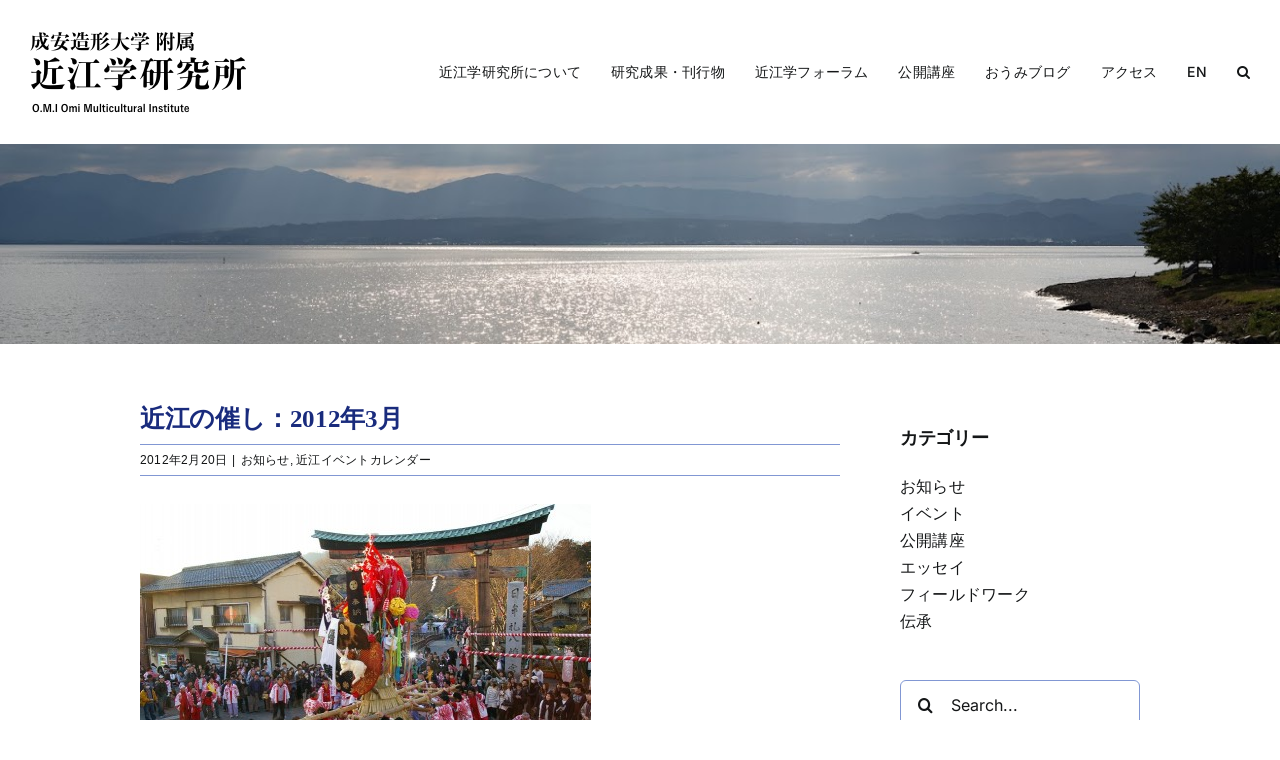

--- FILE ---
content_type: text/html; charset=UTF-8
request_url: https://omigaku.org/2012/02/20/20120220/
body_size: 19258
content:
<!DOCTYPE html>
<html class="avada-html-layout-wide avada-html-header-position-top" lang="ja" prefix="og: http://ogp.me/ns# fb: http://ogp.me/ns/fb#">
<head>
	<meta http-equiv="X-UA-Compatible" content="IE=edge" />
	<meta http-equiv="Content-Type" content="text/html; charset=utf-8"/>
	<meta name="viewport" content="width=device-width, initial-scale=1" />
	<meta name='robots' content='index, follow, max-image-preview:large, max-snippet:-1, max-video-preview:-1' />

	<!-- This site is optimized with the Yoast SEO plugin v20.1 - https://yoast.com/wordpress/plugins/seo/ -->
	<title>近江の催し：2012年3月 | 成安造形大学附属 近江学研究所</title>
	<link rel="canonical" href="https://omigaku.org/2012/02/20/20120220/" />
	<meta property="og:locale" content="ja_JP" />
	<meta property="og:type" content="article" />
	<meta property="og:title" content="近江の催し：2012年3月 | 成安造形大学附属 近江学研究所" />
	<meta property="og:description" content="1月7日( [...]" />
	<meta property="og:url" content="https://omigaku.org/2012/02/20/20120220/" />
	<meta property="og:site_name" content="成安造形大学附属 近江学研究所" />
	<meta property="article:published_time" content="2012-02-20T01:22:48+00:00" />
	<meta property="og:image" content="http://omigaku.org/info/wp-content/uploads/3e69c882-451x300.jpg" />
	<meta name="author" content="Omiadmin" />
	<meta name="twitter:card" content="summary_large_image" />
	<meta name="twitter:creator" content="@omigaku" />
	<meta name="twitter:site" content="@omigaku" />
	<meta name="twitter:label1" content="執筆者" />
	<meta name="twitter:data1" content="Omiadmin" />
	<script type="application/ld+json" class="yoast-schema-graph">{"@context":"https://schema.org","@graph":[{"@type":"Article","@id":"https://omigaku.org/2012/02/20/20120220/#article","isPartOf":{"@id":"https://omigaku.org/2012/02/20/20120220/"},"author":{"name":"Omiadmin","@id":"https://omigaku.org/#/schema/person/248351217e2894fb76bc7a5441b09225"},"headline":"近江の催し：2012年3月","datePublished":"2012-02-20T01:22:48+00:00","dateModified":"2012-02-20T01:22:48+00:00","mainEntityOfPage":{"@id":"https://omigaku.org/2012/02/20/20120220/"},"wordCount":2,"publisher":{"@id":"https://omigaku.org/#organization"},"image":{"@id":"https://omigaku.org/2012/02/20/20120220/#primaryimage"},"thumbnailUrl":"http://omigaku.org/info/wp-content/uploads/3e69c882-451x300.jpg","articleSection":["お知らせ","近江イベントカレンダー"],"inLanguage":"ja"},{"@type":"WebPage","@id":"https://omigaku.org/2012/02/20/20120220/","url":"https://omigaku.org/2012/02/20/20120220/","name":"近江の催し：2012年3月 | 成安造形大学附属 近江学研究所","isPartOf":{"@id":"https://omigaku.org/#website"},"primaryImageOfPage":{"@id":"https://omigaku.org/2012/02/20/20120220/#primaryimage"},"image":{"@id":"https://omigaku.org/2012/02/20/20120220/#primaryimage"},"thumbnailUrl":"http://omigaku.org/info/wp-content/uploads/3e69c882-451x300.jpg","datePublished":"2012-02-20T01:22:48+00:00","dateModified":"2012-02-20T01:22:48+00:00","breadcrumb":{"@id":"https://omigaku.org/2012/02/20/20120220/#breadcrumb"},"inLanguage":"ja","potentialAction":[{"@type":"ReadAction","target":["https://omigaku.org/2012/02/20/20120220/"]}]},{"@type":"ImageObject","inLanguage":"ja","@id":"https://omigaku.org/2012/02/20/20120220/#primaryimage","url":"http://omigaku.org/info/wp-content/uploads/3e69c882-451x300.jpg","contentUrl":"http://omigaku.org/info/wp-content/uploads/3e69c882-451x300.jpg"},{"@type":"BreadcrumbList","@id":"https://omigaku.org/2012/02/20/20120220/#breadcrumb","itemListElement":[{"@type":"ListItem","position":1,"name":"Home","item":"https://omigaku.org/"},{"@type":"ListItem","position":2,"name":"近江の催し：2012年3月"}]},{"@type":"WebSite","@id":"https://omigaku.org/#website","url":"https://omigaku.org/","name":"成安造形大学附属 近江学研究所","description":"","publisher":{"@id":"https://omigaku.org/#organization"},"potentialAction":[{"@type":"SearchAction","target":{"@type":"EntryPoint","urlTemplate":"https://omigaku.org/?s={search_term_string}"},"query-input":"required name=search_term_string"}],"inLanguage":"ja"},{"@type":"Organization","@id":"https://omigaku.org/#organization","name":"成安造形大学附属近江学研究所","url":"https://omigaku.org/","logo":{"@type":"ImageObject","inLanguage":"ja","@id":"https://omigaku.org/#/schema/logo/image/","url":"https://omigaku.org/fundamental/wp-content/uploads/2022/02/logo_mainx2.png","contentUrl":"https://omigaku.org/fundamental/wp-content/uploads/2022/02/logo_mainx2.png","width":434,"height":164,"caption":"成安造形大学附属近江学研究所"},"image":{"@id":"https://omigaku.org/#/schema/logo/image/"},"sameAs":["https://twitter.com/omigaku","https://www.instagram.com/bunkashi_omigaku/"]},{"@type":"Person","@id":"https://omigaku.org/#/schema/person/248351217e2894fb76bc7a5441b09225","name":"Omiadmin","image":{"@type":"ImageObject","inLanguage":"ja","@id":"https://omigaku.org/#/schema/person/image/","url":"https://secure.gravatar.com/avatar/f9f7a760bf156b63bc670e7e7d5532078e6f57d426c529cfe89273dcd049875d?s=96&d=mm&r=g","contentUrl":"https://secure.gravatar.com/avatar/f9f7a760bf156b63bc670e7e7d5532078e6f57d426c529cfe89273dcd049875d?s=96&d=mm&r=g","caption":"Omiadmin"}}]}</script>
	<!-- / Yoast SEO plugin. -->


<link rel="alternate" type="application/rss+xml" title="成安造形大学附属 近江学研究所 &raquo; フィード" href="https://omigaku.org/feed/" />
<link rel="alternate" type="application/rss+xml" title="成安造形大学附属 近江学研究所 &raquo; コメントフィード" href="https://omigaku.org/comments/feed/" />
								<link rel="icon" href="https://omigaku.org/fundamental/wp-content/uploads/2022/02/OMI_logo_twitter_400x400.png" type="image/png" />
		
					<!-- Apple Touch Icon -->
						<link rel="apple-touch-icon" sizes="180x180" href="https://omigaku.org/fundamental/wp-content/uploads/2022/02/OMI_logo_twitter_400x400.png" type="image/png">
		
					<!-- Android Icon -->
						<link rel="icon" sizes="192x192" href="https://omigaku.org/fundamental/wp-content/uploads/2022/02/OMI_logo_twitter_400x400.png" type="image/png">
		
					<!-- MS Edge Icon -->
						<meta name="msapplication-TileImage" content="https://omigaku.org/fundamental/wp-content/uploads/2022/02/OMI_logo_twitter_400x400.png" type="image/png">
				<link rel="alternate" title="oEmbed (JSON)" type="application/json+oembed" href="https://omigaku.org/wp-json/oembed/1.0/embed?url=https%3A%2F%2Fomigaku.org%2F2012%2F02%2F20%2F20120220%2F" />
<link rel="alternate" title="oEmbed (XML)" type="text/xml+oembed" href="https://omigaku.org/wp-json/oembed/1.0/embed?url=https%3A%2F%2Fomigaku.org%2F2012%2F02%2F20%2F20120220%2F&#038;format=xml" />
					<meta name="description" content="1月7日(土)～3月11日(日)
ギャラリー展示　民具を科学する　－明治の絵図と現代の実測図から見た近江の民具－
琵琶湖博物館（草津市）
1月20日(金)～3月11日(日)
長浜盆梅展
慶雲館（長浜市）
1月14日(土)～3月17日(土)
城郭博物館連携講座「信長の城・秀吉の城・徳川筆頭家臣井伊の城」
滋賀県立安土城考古博物館（近江八幡市）
1月5日(木)～3月31日(土)
特別企画「清盛の時代と近江」展＆連続博物館講座
滋賀県立安土城考古博物館（近江八幡市）
2月11日(土/祝)～4月1日(日)
第43回企画展・東日本大震災復興祈念展『【人】・【自然】・【祈り】共生の原点を探る―縄文人が語るもの―』
滋賀県立安土城考古博物館（近江八幡市）
3月3日(土)～4月15日(日)
第58回企画展　車石－江戸時代の街道整備－
大津市歴史博物館（大津市）
2月18日(土)～4月8日(日)
ブライアン・ウィリアムズ　曲面絵画誕生展
佐川美術館（守山市）
3月3日(土)～7月6日（金）
特別展「陶芸の魅力×アートのドキドキ」
滋賀県立陶芸の森（甲賀市）
3月9日（金）～4月10日（火）
テーマ展「直弼発見！彦根藩世継・井伊直弼」
彦根城博物館（彦根市）
3月10日(土)～6月10日(日) 、7月7日（土）～8月19日（日）
開館15周年記念特別展「MIHO GRANDAMA Ⅱ 母なる方へ」（北館）
ＭＩＨＯ  ＭＵＳＥＵＭ（甲賀市）
3月10日(土)
第５７回びわ湖開き
大津港（大津市）
3月17日(土)、18日(日)
左義長まつり
日牟禮八幡宮（近江八幡市）"/>
				
		<meta property="og:locale" content="ja_JP"/>
		<meta property="og:type" content="article"/>
		<meta property="og:site_name" content="成安造形大学附属 近江学研究所"/>
		<meta property="og:title" content="近江の催し：2012年3月 | 成安造形大学附属 近江学研究所"/>
				<meta property="og:description" content="1月7日(土)～3月11日(日)
ギャラリー展示　民具を科学する　－明治の絵図と現代の実測図から見た近江の民具－
琵琶湖博物館（草津市）
1月20日(金)～3月11日(日)
長浜盆梅展
慶雲館（長浜市）
1月14日(土)～3月17日(土)
城郭博物館連携講座「信長の城・秀吉の城・徳川筆頭家臣井伊の城」
滋賀県立安土城考古博物館（近江八幡市）
1月5日(木)～3月31日(土)
特別企画「清盛の時代と近江」展＆連続博物館講座
滋賀県立安土城考古博物館（近江八幡市）
2月11日(土/祝)～4月1日(日)
第43回企画展・東日本大震災復興祈念展『【人】・【自然】・【祈り】共生の原点を探る―縄文人が語るもの―』
滋賀県立安土城考古博物館（近江八幡市）
3月3日(土)～4月15日(日)
第58回企画展　車石－江戸時代の街道整備－
大津市歴史博物館（大津市）
2月18日(土)～4月8日(日)
ブライアン・ウィリアムズ　曲面絵画誕生展
佐川美術館（守山市）
3月3日(土)～7月6日（金）
特別展「陶芸の魅力×アートのドキドキ」
滋賀県立陶芸の森（甲賀市）
3月9日（金）～4月10日（火）
テーマ展「直弼発見！彦根藩世継・井伊直弼」
彦根城博物館（彦根市）
3月10日(土)～6月10日(日) 、7月7日（土）～8月19日（日）
開館15周年記念特別展「MIHO GRANDAMA Ⅱ 母なる方へ」（北館）
ＭＩＨＯ  ＭＵＳＥＵＭ（甲賀市）
3月10日(土)
第５７回びわ湖開き
大津港（大津市）
3月17日(土)、18日(日)
左義長まつり
日牟禮八幡宮（近江八幡市）"/>
				<meta property="og:url" content="https://omigaku.org/2012/02/20/20120220/"/>
										<meta property="article:published_time" content="2012-02-20T01:22:48+09:00"/>
											<meta name="author" content="Omiadmin"/>
								<meta property="og:image" content="https://omigaku.org/fundamental/wp-content/uploads/2022/02/logo_main.png"/>
		<meta property="og:image:width" content="217"/>
		<meta property="og:image:height" content="82"/>
		<meta property="og:image:type" content="image/png"/>
				<style id='wp-img-auto-sizes-contain-inline-css' type='text/css'>
img:is([sizes=auto i],[sizes^="auto," i]){contain-intrinsic-size:3000px 1500px}
/*# sourceURL=wp-img-auto-sizes-contain-inline-css */
</style>
<link rel='stylesheet' id='layerslider-css' href='https://omigaku.org/fundamental/wp-content/plugins/LayerSlider/assets/static/layerslider/css/layerslider.css?ver=7.0.7' type='text/css' media='all' />
<style id='wp-emoji-styles-inline-css' type='text/css'>

	img.wp-smiley, img.emoji {
		display: inline !important;
		border: none !important;
		box-shadow: none !important;
		height: 1em !important;
		width: 1em !important;
		margin: 0 0.07em !important;
		vertical-align: -0.1em !important;
		background: none !important;
		padding: 0 !important;
	}
/*# sourceURL=wp-emoji-styles-inline-css */
</style>
<style id='wp-block-library-inline-css' type='text/css'>
:root{--wp-block-synced-color:#7a00df;--wp-block-synced-color--rgb:122,0,223;--wp-bound-block-color:var(--wp-block-synced-color);--wp-editor-canvas-background:#ddd;--wp-admin-theme-color:#007cba;--wp-admin-theme-color--rgb:0,124,186;--wp-admin-theme-color-darker-10:#006ba1;--wp-admin-theme-color-darker-10--rgb:0,107,160.5;--wp-admin-theme-color-darker-20:#005a87;--wp-admin-theme-color-darker-20--rgb:0,90,135;--wp-admin-border-width-focus:2px}@media (min-resolution:192dpi){:root{--wp-admin-border-width-focus:1.5px}}.wp-element-button{cursor:pointer}:root .has-very-light-gray-background-color{background-color:#eee}:root .has-very-dark-gray-background-color{background-color:#313131}:root .has-very-light-gray-color{color:#eee}:root .has-very-dark-gray-color{color:#313131}:root .has-vivid-green-cyan-to-vivid-cyan-blue-gradient-background{background:linear-gradient(135deg,#00d084,#0693e3)}:root .has-purple-crush-gradient-background{background:linear-gradient(135deg,#34e2e4,#4721fb 50%,#ab1dfe)}:root .has-hazy-dawn-gradient-background{background:linear-gradient(135deg,#faaca8,#dad0ec)}:root .has-subdued-olive-gradient-background{background:linear-gradient(135deg,#fafae1,#67a671)}:root .has-atomic-cream-gradient-background{background:linear-gradient(135deg,#fdd79a,#004a59)}:root .has-nightshade-gradient-background{background:linear-gradient(135deg,#330968,#31cdcf)}:root .has-midnight-gradient-background{background:linear-gradient(135deg,#020381,#2874fc)}:root{--wp--preset--font-size--normal:16px;--wp--preset--font-size--huge:42px}.has-regular-font-size{font-size:1em}.has-larger-font-size{font-size:2.625em}.has-normal-font-size{font-size:var(--wp--preset--font-size--normal)}.has-huge-font-size{font-size:var(--wp--preset--font-size--huge)}.has-text-align-center{text-align:center}.has-text-align-left{text-align:left}.has-text-align-right{text-align:right}.has-fit-text{white-space:nowrap!important}#end-resizable-editor-section{display:none}.aligncenter{clear:both}.items-justified-left{justify-content:flex-start}.items-justified-center{justify-content:center}.items-justified-right{justify-content:flex-end}.items-justified-space-between{justify-content:space-between}.screen-reader-text{border:0;clip-path:inset(50%);height:1px;margin:-1px;overflow:hidden;padding:0;position:absolute;width:1px;word-wrap:normal!important}.screen-reader-text:focus{background-color:#ddd;clip-path:none;color:#444;display:block;font-size:1em;height:auto;left:5px;line-height:normal;padding:15px 23px 14px;text-decoration:none;top:5px;width:auto;z-index:100000}html :where(.has-border-color){border-style:solid}html :where([style*=border-top-color]){border-top-style:solid}html :where([style*=border-right-color]){border-right-style:solid}html :where([style*=border-bottom-color]){border-bottom-style:solid}html :where([style*=border-left-color]){border-left-style:solid}html :where([style*=border-width]){border-style:solid}html :where([style*=border-top-width]){border-top-style:solid}html :where([style*=border-right-width]){border-right-style:solid}html :where([style*=border-bottom-width]){border-bottom-style:solid}html :where([style*=border-left-width]){border-left-style:solid}html :where(img[class*=wp-image-]){height:auto;max-width:100%}:where(figure){margin:0 0 1em}html :where(.is-position-sticky){--wp-admin--admin-bar--position-offset:var(--wp-admin--admin-bar--height,0px)}@media screen and (max-width:600px){html :where(.is-position-sticky){--wp-admin--admin-bar--position-offset:0px}}

/*# sourceURL=wp-block-library-inline-css */
</style><style id='global-styles-inline-css' type='text/css'>
:root{--wp--preset--aspect-ratio--square: 1;--wp--preset--aspect-ratio--4-3: 4/3;--wp--preset--aspect-ratio--3-4: 3/4;--wp--preset--aspect-ratio--3-2: 3/2;--wp--preset--aspect-ratio--2-3: 2/3;--wp--preset--aspect-ratio--16-9: 16/9;--wp--preset--aspect-ratio--9-16: 9/16;--wp--preset--color--black: #000000;--wp--preset--color--cyan-bluish-gray: #abb8c3;--wp--preset--color--white: #ffffff;--wp--preset--color--pale-pink: #f78da7;--wp--preset--color--vivid-red: #cf2e2e;--wp--preset--color--luminous-vivid-orange: #ff6900;--wp--preset--color--luminous-vivid-amber: #fcb900;--wp--preset--color--light-green-cyan: #7bdcb5;--wp--preset--color--vivid-green-cyan: #00d084;--wp--preset--color--pale-cyan-blue: #8ed1fc;--wp--preset--color--vivid-cyan-blue: #0693e3;--wp--preset--color--vivid-purple: #9b51e0;--wp--preset--color--awb-color-1: #ffffff;--wp--preset--color--awb-color-2: #f9f9fb;--wp--preset--color--awb-color-3: #8197d3;--wp--preset--color--awb-color-4: #192b7d;--wp--preset--color--awb-color-5: #466380;--wp--preset--color--awb-color-6: #878787;--wp--preset--color--awb-color-7: #212326;--wp--preset--color--awb-color-8: #141617;--wp--preset--gradient--vivid-cyan-blue-to-vivid-purple: linear-gradient(135deg,rgb(6,147,227) 0%,rgb(155,81,224) 100%);--wp--preset--gradient--light-green-cyan-to-vivid-green-cyan: linear-gradient(135deg,rgb(122,220,180) 0%,rgb(0,208,130) 100%);--wp--preset--gradient--luminous-vivid-amber-to-luminous-vivid-orange: linear-gradient(135deg,rgb(252,185,0) 0%,rgb(255,105,0) 100%);--wp--preset--gradient--luminous-vivid-orange-to-vivid-red: linear-gradient(135deg,rgb(255,105,0) 0%,rgb(207,46,46) 100%);--wp--preset--gradient--very-light-gray-to-cyan-bluish-gray: linear-gradient(135deg,rgb(238,238,238) 0%,rgb(169,184,195) 100%);--wp--preset--gradient--cool-to-warm-spectrum: linear-gradient(135deg,rgb(74,234,220) 0%,rgb(151,120,209) 20%,rgb(207,42,186) 40%,rgb(238,44,130) 60%,rgb(251,105,98) 80%,rgb(254,248,76) 100%);--wp--preset--gradient--blush-light-purple: linear-gradient(135deg,rgb(255,206,236) 0%,rgb(152,150,240) 100%);--wp--preset--gradient--blush-bordeaux: linear-gradient(135deg,rgb(254,205,165) 0%,rgb(254,45,45) 50%,rgb(107,0,62) 100%);--wp--preset--gradient--luminous-dusk: linear-gradient(135deg,rgb(255,203,112) 0%,rgb(199,81,192) 50%,rgb(65,88,208) 100%);--wp--preset--gradient--pale-ocean: linear-gradient(135deg,rgb(255,245,203) 0%,rgb(182,227,212) 50%,rgb(51,167,181) 100%);--wp--preset--gradient--electric-grass: linear-gradient(135deg,rgb(202,248,128) 0%,rgb(113,206,126) 100%);--wp--preset--gradient--midnight: linear-gradient(135deg,rgb(2,3,129) 0%,rgb(40,116,252) 100%);--wp--preset--font-size--small: 12px;--wp--preset--font-size--medium: 20px;--wp--preset--font-size--large: 24px;--wp--preset--font-size--x-large: 42px;--wp--preset--font-size--normal: 16px;--wp--preset--font-size--xlarge: 32px;--wp--preset--font-size--huge: 48px;--wp--preset--spacing--20: 0.44rem;--wp--preset--spacing--30: 0.67rem;--wp--preset--spacing--40: 1rem;--wp--preset--spacing--50: 1.5rem;--wp--preset--spacing--60: 2.25rem;--wp--preset--spacing--70: 3.38rem;--wp--preset--spacing--80: 5.06rem;--wp--preset--shadow--natural: 6px 6px 9px rgba(0, 0, 0, 0.2);--wp--preset--shadow--deep: 12px 12px 50px rgba(0, 0, 0, 0.4);--wp--preset--shadow--sharp: 6px 6px 0px rgba(0, 0, 0, 0.2);--wp--preset--shadow--outlined: 6px 6px 0px -3px rgb(255, 255, 255), 6px 6px rgb(0, 0, 0);--wp--preset--shadow--crisp: 6px 6px 0px rgb(0, 0, 0);}:where(.is-layout-flex){gap: 0.5em;}:where(.is-layout-grid){gap: 0.5em;}body .is-layout-flex{display: flex;}.is-layout-flex{flex-wrap: wrap;align-items: center;}.is-layout-flex > :is(*, div){margin: 0;}body .is-layout-grid{display: grid;}.is-layout-grid > :is(*, div){margin: 0;}:where(.wp-block-columns.is-layout-flex){gap: 2em;}:where(.wp-block-columns.is-layout-grid){gap: 2em;}:where(.wp-block-post-template.is-layout-flex){gap: 1.25em;}:where(.wp-block-post-template.is-layout-grid){gap: 1.25em;}.has-black-color{color: var(--wp--preset--color--black) !important;}.has-cyan-bluish-gray-color{color: var(--wp--preset--color--cyan-bluish-gray) !important;}.has-white-color{color: var(--wp--preset--color--white) !important;}.has-pale-pink-color{color: var(--wp--preset--color--pale-pink) !important;}.has-vivid-red-color{color: var(--wp--preset--color--vivid-red) !important;}.has-luminous-vivid-orange-color{color: var(--wp--preset--color--luminous-vivid-orange) !important;}.has-luminous-vivid-amber-color{color: var(--wp--preset--color--luminous-vivid-amber) !important;}.has-light-green-cyan-color{color: var(--wp--preset--color--light-green-cyan) !important;}.has-vivid-green-cyan-color{color: var(--wp--preset--color--vivid-green-cyan) !important;}.has-pale-cyan-blue-color{color: var(--wp--preset--color--pale-cyan-blue) !important;}.has-vivid-cyan-blue-color{color: var(--wp--preset--color--vivid-cyan-blue) !important;}.has-vivid-purple-color{color: var(--wp--preset--color--vivid-purple) !important;}.has-black-background-color{background-color: var(--wp--preset--color--black) !important;}.has-cyan-bluish-gray-background-color{background-color: var(--wp--preset--color--cyan-bluish-gray) !important;}.has-white-background-color{background-color: var(--wp--preset--color--white) !important;}.has-pale-pink-background-color{background-color: var(--wp--preset--color--pale-pink) !important;}.has-vivid-red-background-color{background-color: var(--wp--preset--color--vivid-red) !important;}.has-luminous-vivid-orange-background-color{background-color: var(--wp--preset--color--luminous-vivid-orange) !important;}.has-luminous-vivid-amber-background-color{background-color: var(--wp--preset--color--luminous-vivid-amber) !important;}.has-light-green-cyan-background-color{background-color: var(--wp--preset--color--light-green-cyan) !important;}.has-vivid-green-cyan-background-color{background-color: var(--wp--preset--color--vivid-green-cyan) !important;}.has-pale-cyan-blue-background-color{background-color: var(--wp--preset--color--pale-cyan-blue) !important;}.has-vivid-cyan-blue-background-color{background-color: var(--wp--preset--color--vivid-cyan-blue) !important;}.has-vivid-purple-background-color{background-color: var(--wp--preset--color--vivid-purple) !important;}.has-black-border-color{border-color: var(--wp--preset--color--black) !important;}.has-cyan-bluish-gray-border-color{border-color: var(--wp--preset--color--cyan-bluish-gray) !important;}.has-white-border-color{border-color: var(--wp--preset--color--white) !important;}.has-pale-pink-border-color{border-color: var(--wp--preset--color--pale-pink) !important;}.has-vivid-red-border-color{border-color: var(--wp--preset--color--vivid-red) !important;}.has-luminous-vivid-orange-border-color{border-color: var(--wp--preset--color--luminous-vivid-orange) !important;}.has-luminous-vivid-amber-border-color{border-color: var(--wp--preset--color--luminous-vivid-amber) !important;}.has-light-green-cyan-border-color{border-color: var(--wp--preset--color--light-green-cyan) !important;}.has-vivid-green-cyan-border-color{border-color: var(--wp--preset--color--vivid-green-cyan) !important;}.has-pale-cyan-blue-border-color{border-color: var(--wp--preset--color--pale-cyan-blue) !important;}.has-vivid-cyan-blue-border-color{border-color: var(--wp--preset--color--vivid-cyan-blue) !important;}.has-vivid-purple-border-color{border-color: var(--wp--preset--color--vivid-purple) !important;}.has-vivid-cyan-blue-to-vivid-purple-gradient-background{background: var(--wp--preset--gradient--vivid-cyan-blue-to-vivid-purple) !important;}.has-light-green-cyan-to-vivid-green-cyan-gradient-background{background: var(--wp--preset--gradient--light-green-cyan-to-vivid-green-cyan) !important;}.has-luminous-vivid-amber-to-luminous-vivid-orange-gradient-background{background: var(--wp--preset--gradient--luminous-vivid-amber-to-luminous-vivid-orange) !important;}.has-luminous-vivid-orange-to-vivid-red-gradient-background{background: var(--wp--preset--gradient--luminous-vivid-orange-to-vivid-red) !important;}.has-very-light-gray-to-cyan-bluish-gray-gradient-background{background: var(--wp--preset--gradient--very-light-gray-to-cyan-bluish-gray) !important;}.has-cool-to-warm-spectrum-gradient-background{background: var(--wp--preset--gradient--cool-to-warm-spectrum) !important;}.has-blush-light-purple-gradient-background{background: var(--wp--preset--gradient--blush-light-purple) !important;}.has-blush-bordeaux-gradient-background{background: var(--wp--preset--gradient--blush-bordeaux) !important;}.has-luminous-dusk-gradient-background{background: var(--wp--preset--gradient--luminous-dusk) !important;}.has-pale-ocean-gradient-background{background: var(--wp--preset--gradient--pale-ocean) !important;}.has-electric-grass-gradient-background{background: var(--wp--preset--gradient--electric-grass) !important;}.has-midnight-gradient-background{background: var(--wp--preset--gradient--midnight) !important;}.has-small-font-size{font-size: var(--wp--preset--font-size--small) !important;}.has-medium-font-size{font-size: var(--wp--preset--font-size--medium) !important;}.has-large-font-size{font-size: var(--wp--preset--font-size--large) !important;}.has-x-large-font-size{font-size: var(--wp--preset--font-size--x-large) !important;}
/*# sourceURL=global-styles-inline-css */
</style>

<style id='classic-theme-styles-inline-css' type='text/css'>
/*! This file is auto-generated */
.wp-block-button__link{color:#fff;background-color:#32373c;border-radius:9999px;box-shadow:none;text-decoration:none;padding:calc(.667em + 2px) calc(1.333em + 2px);font-size:1.125em}.wp-block-file__button{background:#32373c;color:#fff;text-decoration:none}
/*# sourceURL=/wp-includes/css/classic-themes.min.css */
</style>
<link rel='stylesheet' id='child-style-css' href='https://omigaku.org/fundamental/wp-content/themes/Avada-Child-Theme/style.css?ver=6.9' type='text/css' media='all' />
<link rel='stylesheet' id='fusion-dynamic-css-css' href='https://omigaku.org/fundamental/wp-content/uploads/fusion-styles/88db59f8327b54a7679042e73a7f2d86.min.css?ver=3.14.2' type='text/css' media='all' />
<script type="text/javascript" src="https://omigaku.org/fundamental/wp-includes/js/jquery/jquery.min.js?ver=3.7.1" id="jquery-core-js"></script>
<script type="text/javascript" src="https://omigaku.org/fundamental/wp-includes/js/jquery/jquery-migrate.min.js?ver=3.4.1" id="jquery-migrate-js"></script>
<script type="text/javascript" id="layerslider-utils-js-extra">
/* <![CDATA[ */
var LS_Meta = {"v":"7.0.7","fixGSAP":"1"};
//# sourceURL=layerslider-utils-js-extra
/* ]]> */
</script>
<script type="text/javascript" src="https://omigaku.org/fundamental/wp-content/plugins/LayerSlider/assets/static/layerslider/js/layerslider.utils.js?ver=7.0.7" id="layerslider-utils-js"></script>
<script type="text/javascript" src="https://omigaku.org/fundamental/wp-content/plugins/LayerSlider/assets/static/layerslider/js/layerslider.kreaturamedia.jquery.js?ver=7.0.7" id="layerslider-js"></script>
<script type="text/javascript" src="https://omigaku.org/fundamental/wp-content/plugins/LayerSlider/assets/static/layerslider/js/layerslider.transitions.js?ver=7.0.7" id="layerslider-transitions-js"></script>
<meta name="generator" content="Powered by LayerSlider 7.0.7 - Multi-Purpose, Responsive, Parallax, Mobile-Friendly Slider Plugin for WordPress." />
<!-- LayerSlider updates and docs at: https://layerslider.com -->
<link rel="https://api.w.org/" href="https://omigaku.org/wp-json/" /><link rel="alternate" title="JSON" type="application/json" href="https://omigaku.org/wp-json/wp/v2/posts/3408" /><link rel="EditURI" type="application/rsd+xml" title="RSD" href="https://omigaku.org/fundamental/xmlrpc.php?rsd" />
<meta name="generator" content="WordPress 6.9" />
<link rel='shortlink' href='https://omigaku.org/?p=3408' />
<link rel="preload" href="https://omigaku.org/fundamental/wp-content/themes/Avada/includes/lib/assets/fonts/icomoon/awb-icons.woff" as="font" type="font/woff" crossorigin><link rel="preload" href="//omigaku.org/fundamental/wp-content/themes/Avada/includes/lib/assets/fonts/fontawesome/webfonts/fa-brands-400.woff2" as="font" type="font/woff2" crossorigin><link rel="preload" href="//omigaku.org/fundamental/wp-content/themes/Avada/includes/lib/assets/fonts/fontawesome/webfonts/fa-regular-400.woff2" as="font" type="font/woff2" crossorigin><link rel="preload" href="//omigaku.org/fundamental/wp-content/themes/Avada/includes/lib/assets/fonts/fontawesome/webfonts/fa-solid-900.woff2" as="font" type="font/woff2" crossorigin><style type="text/css" id="css-fb-visibility">@media screen and (max-width: 640px){.fusion-no-small-visibility{display:none !important;}body .sm-text-align-center{text-align:center !important;}body .sm-text-align-left{text-align:left !important;}body .sm-text-align-right{text-align:right !important;}body .sm-flex-align-center{justify-content:center !important;}body .sm-flex-align-flex-start{justify-content:flex-start !important;}body .sm-flex-align-flex-end{justify-content:flex-end !important;}body .sm-mx-auto{margin-left:auto !important;margin-right:auto !important;}body .sm-ml-auto{margin-left:auto !important;}body .sm-mr-auto{margin-right:auto !important;}body .fusion-absolute-position-small{position:absolute;top:auto;width:100%;}.awb-sticky.awb-sticky-small{ position: sticky; top: var(--awb-sticky-offset,0); }}@media screen and (min-width: 641px) and (max-width: 1024px){.fusion-no-medium-visibility{display:none !important;}body .md-text-align-center{text-align:center !important;}body .md-text-align-left{text-align:left !important;}body .md-text-align-right{text-align:right !important;}body .md-flex-align-center{justify-content:center !important;}body .md-flex-align-flex-start{justify-content:flex-start !important;}body .md-flex-align-flex-end{justify-content:flex-end !important;}body .md-mx-auto{margin-left:auto !important;margin-right:auto !important;}body .md-ml-auto{margin-left:auto !important;}body .md-mr-auto{margin-right:auto !important;}body .fusion-absolute-position-medium{position:absolute;top:auto;width:100%;}.awb-sticky.awb-sticky-medium{ position: sticky; top: var(--awb-sticky-offset,0); }}@media screen and (min-width: 1025px){.fusion-no-large-visibility{display:none !important;}body .lg-text-align-center{text-align:center !important;}body .lg-text-align-left{text-align:left !important;}body .lg-text-align-right{text-align:right !important;}body .lg-flex-align-center{justify-content:center !important;}body .lg-flex-align-flex-start{justify-content:flex-start !important;}body .lg-flex-align-flex-end{justify-content:flex-end !important;}body .lg-mx-auto{margin-left:auto !important;margin-right:auto !important;}body .lg-ml-auto{margin-left:auto !important;}body .lg-mr-auto{margin-right:auto !important;}body .fusion-absolute-position-large{position:absolute;top:auto;width:100%;}.awb-sticky.awb-sticky-large{ position: sticky; top: var(--awb-sticky-offset,0); }}</style><meta name="generator" content="Powered by Slider Revolution 6.5.14 - responsive, Mobile-Friendly Slider Plugin for WordPress with comfortable drag and drop interface." />
<script>function setREVStartSize(e){
			//window.requestAnimationFrame(function() {
				window.RSIW = window.RSIW===undefined ? window.innerWidth : window.RSIW;
				window.RSIH = window.RSIH===undefined ? window.innerHeight : window.RSIH;
				try {
					var pw = document.getElementById(e.c).parentNode.offsetWidth,
						newh;
					pw = pw===0 || isNaN(pw) ? window.RSIW : pw;
					e.tabw = e.tabw===undefined ? 0 : parseInt(e.tabw);
					e.thumbw = e.thumbw===undefined ? 0 : parseInt(e.thumbw);
					e.tabh = e.tabh===undefined ? 0 : parseInt(e.tabh);
					e.thumbh = e.thumbh===undefined ? 0 : parseInt(e.thumbh);
					e.tabhide = e.tabhide===undefined ? 0 : parseInt(e.tabhide);
					e.thumbhide = e.thumbhide===undefined ? 0 : parseInt(e.thumbhide);
					e.mh = e.mh===undefined || e.mh=="" || e.mh==="auto" ? 0 : parseInt(e.mh,0);
					if(e.layout==="fullscreen" || e.l==="fullscreen")
						newh = Math.max(e.mh,window.RSIH);
					else{
						e.gw = Array.isArray(e.gw) ? e.gw : [e.gw];
						for (var i in e.rl) if (e.gw[i]===undefined || e.gw[i]===0) e.gw[i] = e.gw[i-1];
						e.gh = e.el===undefined || e.el==="" || (Array.isArray(e.el) && e.el.length==0)? e.gh : e.el;
						e.gh = Array.isArray(e.gh) ? e.gh : [e.gh];
						for (var i in e.rl) if (e.gh[i]===undefined || e.gh[i]===0) e.gh[i] = e.gh[i-1];
											
						var nl = new Array(e.rl.length),
							ix = 0,
							sl;
						e.tabw = e.tabhide>=pw ? 0 : e.tabw;
						e.thumbw = e.thumbhide>=pw ? 0 : e.thumbw;
						e.tabh = e.tabhide>=pw ? 0 : e.tabh;
						e.thumbh = e.thumbhide>=pw ? 0 : e.thumbh;
						for (var i in e.rl) nl[i] = e.rl[i]<window.RSIW ? 0 : e.rl[i];
						sl = nl[0];
						for (var i in nl) if (sl>nl[i] && nl[i]>0) { sl = nl[i]; ix=i;}
						var m = pw>(e.gw[ix]+e.tabw+e.thumbw) ? 1 : (pw-(e.tabw+e.thumbw)) / (e.gw[ix]);
						newh =  (e.gh[ix] * m) + (e.tabh + e.thumbh);
					}
					var el = document.getElementById(e.c);
					if (el!==null && el) el.style.height = newh+"px";
					el = document.getElementById(e.c+"_wrapper");
					if (el!==null && el) {
						el.style.height = newh+"px";
						el.style.display = "block";
					}
				} catch(e){
					console.log("Failure at Presize of Slider:" + e)
				}
			//});
		  };</script>
		<script type="text/javascript">
			var doc = document.documentElement;
			doc.setAttribute( 'data-useragent', navigator.userAgent );
		</script>
		
	<!-- Global site tag (gtag.js) - Google Analytics -->
<script async src="https://www.googletagmanager.com/gtag/js?id=G-QM1S1MFDWT"></script>
<script>
  window.dataLayer = window.dataLayer || [];
  function gtag(){dataLayer.push(arguments);}
  gtag('js', new Date());

  gtag('config', 'G-QM1S1MFDWT');
</script><link rel='stylesheet' id='rs-plugin-settings-css' href='https://omigaku.org/fundamental/wp-content/plugins/revslider/public/assets/css/rs6.css?ver=6.5.14' type='text/css' media='all' />
<style id='rs-plugin-settings-inline-css' type='text/css'>
#rs-demo-id {}
/*# sourceURL=rs-plugin-settings-inline-css */
</style>
</head>

<body class="wp-singular post-template-default single single-post postid-3408 single-format-standard wp-theme-Avada wp-child-theme-Avada-Child-Theme has-sidebar fusion-image-hovers fusion-pagination-sizing fusion-button_type-flat fusion-button_span-yes fusion-button_gradient-linear avada-image-rollover-circle-yes avada-image-rollover-yes avada-image-rollover-direction-left fusion-body ltr fusion-sticky-header no-mobile-slidingbar avada-has-rev-slider-styles fusion-disable-outline fusion-sub-menu-slide mobile-logo-pos-left layout-wide-mode avada-has-boxed-modal-shadow- layout-scroll-offset-full avada-has-zero-margin-offset-top fusion-top-header menu-text-align-center mobile-menu-design-modern fusion-show-pagination-text fusion-header-layout-v1 avada-responsive avada-footer-fx-none avada-menu-highlight-style-textcolor fusion-search-form-clean fusion-main-menu-search-overlay fusion-avatar-circle avada-sticky-shrinkage avada-dropdown-styles avada-blog-layout-medium avada-blog-archive-layout-medium avada-header-shadow-no avada-menu-icon-position-left avada-has-header-100-width avada-has-pagetitle-100-width avada-has-pagetitle-bg-full avada-has-mobile-menu-search avada-has-main-nav-search-icon avada-has-pagetitlebar-retina-bg-image avada-has-titlebar-bar_and_content avada-header-border-color-full-transparent avada-has-pagination-width_height avada-flyout-menu-direction-fade avada-ec-views-v1" data-awb-post-id="3408">
		<a class="skip-link screen-reader-text" href="#content">Skip to content</a>

	<div id="boxed-wrapper">
		
		<div id="wrapper" class="fusion-wrapper">
			<div id="home" style="position:relative;top:-1px;"></div>
							
					
			<header class="fusion-header-wrapper">
				<div class="fusion-header-v1 fusion-logo-alignment fusion-logo-left fusion-sticky-menu- fusion-sticky-logo-1 fusion-mobile-logo-1  fusion-mobile-menu-design-modern">
					<div class="fusion-header-sticky-height"></div>
<div class="fusion-header">
	<div class="fusion-row">
					<div class="fusion-logo" data-margin-top="31px" data-margin-bottom="31px" data-margin-left="0px" data-margin-right="0px">
			<a class="fusion-logo-link"  href="https://omigaku.org/" >

						<!-- standard logo -->
			<img src="https://omigaku.org/fundamental/wp-content/uploads/2022/02/logo_main.png" srcset="https://omigaku.org/fundamental/wp-content/uploads/2022/02/logo_main.png 1x, https://omigaku.org/fundamental/wp-content/uploads/2022/02/logo_mainx2.png 2x" width="217" height="82" style="max-height:82px;height:auto;" alt="成安造形大学附属 近江学研究所 ロゴ" data-retina_logo_url="https://omigaku.org/fundamental/wp-content/uploads/2022/02/logo_mainx2.png" class="fusion-standard-logo" />

											<!-- mobile logo -->
				<img src="https://omigaku.org/fundamental/wp-content/uploads/2022/03/logo_main-sticky.png" srcset="https://omigaku.org/fundamental/wp-content/uploads/2022/03/logo_main-sticky.png 1x, https://omigaku.org/fundamental/wp-content/uploads/2022/02/logo_mainx2.png 2x" width="132" height="50" style="max-height:50px;height:auto;" alt="成安造形大学附属 近江学研究所 ロゴ" data-retina_logo_url="https://omigaku.org/fundamental/wp-content/uploads/2022/02/logo_mainx2.png" class="fusion-mobile-logo" />
			
											<!-- sticky header logo -->
				<img src="https://omigaku.org/fundamental/wp-content/uploads/2022/03/logo_main-sticky.png" srcset="https://omigaku.org/fundamental/wp-content/uploads/2022/03/logo_main-sticky.png 1x, https://omigaku.org/fundamental/wp-content/uploads/2022/02/logo_mainx2.png 2x" width="132" height="50" style="max-height:50px;height:auto;" alt="成安造形大学附属 近江学研究所 ロゴ" data-retina_logo_url="https://omigaku.org/fundamental/wp-content/uploads/2022/02/logo_mainx2.png" class="fusion-sticky-logo" />
					</a>
		</div>		<nav class="fusion-main-menu" aria-label="Main Menu"><div class="fusion-overlay-search">		<form role="search" class="searchform fusion-search-form  fusion-search-form-clean" method="get" action="https://omigaku.org/">
			<div class="fusion-search-form-content">

				
				<div class="fusion-search-field search-field">
					<label><span class="screen-reader-text">Search for:</span>
													<input type="search" value="" name="s" class="s" placeholder="Search..." required aria-required="true" aria-label="Search..."/>
											</label>
				</div>
				<div class="fusion-search-button search-button">
					<input type="submit" class="fusion-search-submit searchsubmit" aria-label="Search" value="&#xf002;" />
									</div>

				
			</div>


			
		</form>
		<div class="fusion-search-spacer"></div><a href="#" role="button" aria-label="Close Search" class="fusion-close-search"></a></div><ul id="menu-main" class="fusion-menu"><li  id="menu-item-7772"  class="menu-item menu-item-type-post_type menu-item-object-page menu-item-7772"  data-item-id="7772"><a  href="https://omigaku.org/about/" class="fusion-textcolor-highlight"><span class="menu-text">近江学研究所について</span></a></li><li  id="menu-item-7780"  class="menu-item menu-item-type-post_type menu-item-object-page menu-item-7780"  data-item-id="7780"><a  href="https://omigaku.org/databese/" class="fusion-textcolor-highlight"><span class="menu-text">研究成果・刊行物</span></a></li><li  id="menu-item-8911"  class="menu-item menu-item-type-post_type menu-item-object-page menu-item-8911"  data-item-id="8911"><a  href="https://omigaku.org/forum/" class="fusion-textcolor-highlight"><span class="menu-text">近江学フォーラム</span></a></li><li  id="menu-item-8914"  class="menu-item menu-item-type-custom menu-item-object-custom menu-item-8914"  data-item-id="8914"><a  href="https://omigaku.org/region/#koukaikouza" class="fusion-textcolor-highlight"><span class="menu-text">公開講座</span></a></li><li  id="menu-item-8912"  class="menu-item menu-item-type-post_type menu-item-object-page menu-item-8912"  data-item-id="8912"><a  href="https://omigaku.org/omiblog/" class="fusion-textcolor-highlight"><span class="menu-text">おうみブログ</span></a></li><li  id="menu-item-8048"  class="menu-item menu-item-type-custom menu-item-object-custom menu-item-8048"  data-item-id="8048"><a  target="_blank" rel="noopener noreferrer" href="https://www.seian.ac.jp/access/" class="fusion-textcolor-highlight"><span class="menu-text">アクセス</span></a></li><li  id="menu-item-9237"  class="menu-item menu-item-type-post_type menu-item-object-page menu-item-9237"  data-item-id="9237"><a  href="https://omigaku.org/about-en/" class="fusion-textcolor-highlight"><span class="menu-text">EN</span></a></li><li class="fusion-custom-menu-item fusion-main-menu-search fusion-search-overlay"><a class="fusion-main-menu-icon" href="#" aria-label="検索" data-title="検索" title="検索" role="button" aria-expanded="false"></a></li></ul></nav><div class="fusion-mobile-navigation"><ul id="menu-main-1" class="fusion-mobile-menu"><li   class="menu-item menu-item-type-post_type menu-item-object-page menu-item-7772"  data-item-id="7772"><a  href="https://omigaku.org/about/" class="fusion-textcolor-highlight"><span class="menu-text">近江学研究所について</span></a></li><li   class="menu-item menu-item-type-post_type menu-item-object-page menu-item-7780"  data-item-id="7780"><a  href="https://omigaku.org/databese/" class="fusion-textcolor-highlight"><span class="menu-text">研究成果・刊行物</span></a></li><li   class="menu-item menu-item-type-post_type menu-item-object-page menu-item-8911"  data-item-id="8911"><a  href="https://omigaku.org/forum/" class="fusion-textcolor-highlight"><span class="menu-text">近江学フォーラム</span></a></li><li   class="menu-item menu-item-type-custom menu-item-object-custom menu-item-8914"  data-item-id="8914"><a  href="https://omigaku.org/region/#koukaikouza" class="fusion-textcolor-highlight"><span class="menu-text">公開講座</span></a></li><li   class="menu-item menu-item-type-post_type menu-item-object-page menu-item-8912"  data-item-id="8912"><a  href="https://omigaku.org/omiblog/" class="fusion-textcolor-highlight"><span class="menu-text">おうみブログ</span></a></li><li   class="menu-item menu-item-type-custom menu-item-object-custom menu-item-8048"  data-item-id="8048"><a  target="_blank" rel="noopener noreferrer" href="https://www.seian.ac.jp/access/" class="fusion-textcolor-highlight"><span class="menu-text">アクセス</span></a></li><li   class="menu-item menu-item-type-post_type menu-item-object-page menu-item-9237"  data-item-id="9237"><a  href="https://omigaku.org/about-en/" class="fusion-textcolor-highlight"><span class="menu-text">EN</span></a></li></ul></div>	<div class="fusion-mobile-menu-icons">
							<a href="#" class="fusion-icon awb-icon-bars" aria-label="Toggle mobile menu" aria-expanded="false"></a>
		
					<a href="#" class="fusion-icon awb-icon-search" aria-label="Toggle mobile search"></a>
		
		
			</div>

<nav class="fusion-mobile-nav-holder fusion-mobile-menu-text-align-left" aria-label="Main Menu Mobile"></nav>

		
<div class="fusion-clearfix"></div>
<div class="fusion-mobile-menu-search">
			<form role="search" class="searchform fusion-search-form  fusion-search-form-clean" method="get" action="https://omigaku.org/">
			<div class="fusion-search-form-content">

				
				<div class="fusion-search-field search-field">
					<label><span class="screen-reader-text">Search for:</span>
													<input type="search" value="" name="s" class="s" placeholder="Search..." required aria-required="true" aria-label="Search..."/>
											</label>
				</div>
				<div class="fusion-search-button search-button">
					<input type="submit" class="fusion-search-submit searchsubmit" aria-label="Search" value="&#xf002;" />
									</div>

				
			</div>


			
		</form>
		</div>
			</div>
</div>
				</div>
				<div class="fusion-clearfix"></div>
			</header>
								
							<div id="sliders-container" class="fusion-slider-visibility">
					</div>
				
					
							
			<section class="avada-page-titlebar-wrapper" aria-label="Page Title Bar">
	<div class="fusion-page-title-bar fusion-page-title-bar-breadcrumbs fusion-page-title-bar-left">
		<div class="fusion-page-title-row">
			<div class="fusion-page-title-wrapper">
				<div class="fusion-page-title-captions">

					
					
				</div>

													
			</div>
		</div>
	</div>
</section>

						<main id="main" class="clearfix ">
				<div class="fusion-row" style="">

<section id="content" style="float: left;">
	
					<article id="post-3408" class="post post-3408 type-post status-publish format-standard hentry category-news category-eventcalendar">
															<div class="fusion-post-title-meta-wrap">
												<h1 class="entry-title fusion-post-title">近江の催し：2012年3月</h1>									<div class="fusion-meta-info"><div class="fusion-meta-info-wrapper"><span class="vcard rich-snippet-hidden"><span class="fn"><a href="https://omigaku.org/author/Omiadmin/" title="Omiadmin の投稿" rel="author">Omiadmin</a></span></span><span class="updated rich-snippet-hidden">2012-02-20T10:22:48+09:00</span><span>2012年2月20日</span><span class="fusion-inline-sep">|</span><a href="https://omigaku.org/category/news/" rel="category tag">お知らせ</a>, <a href="https://omigaku.org/category/database/eventcalendar/" rel="category tag">近江イベントカレンダー</a><span class="fusion-inline-sep">|</span></div></div>					</div>
							
				
						<div class="post-content">
				<p><img fetchpriority="high" decoding="async" class="alignnone size-medium wp-image-3409" title="3e69c882" src="https://omigaku.org/info/wp-content/uploads/3e69c882-451x300.jpg" alt="" width="451" height="300" /><br />
1月7日(土)～3月11日(日)<br />
<strong>ギャラリー展示　民具を科学する　－明治の絵図と現代の実測図から見た近江の民具－</strong><br />
琵琶湖博物館（草津市）<br />
1月20日(金)～3月11日(日)<br />
<strong>長浜盆梅展</strong><br />
慶雲館（長浜市）<br />
1月14日(土)～3月17日(土)<br />
<strong>城郭博物館連携講座「信長の城・秀吉の城・徳川筆頭家臣井伊の城」</strong><br />
滋賀県立安土城考古博物館（近江八幡市）<br />
1月5日(木)～3月31日(土)<br />
<strong>特別企画「清盛の時代と近江」展＆連続博物館講座</strong><br />
滋賀県立安土城考古博物館（近江八幡市）<br />
2月11日(土/祝)～4月1日(日)<br />
<strong>第43回企画展・東日本大震災復興祈念展『【人】・【自然】・【祈り】共生の原点を探る―縄文人が語るもの―』</strong><br />
滋賀県立安土城考古博物館（近江八幡市）<br />
3月3日(土)～4月15日(日)<br />
<strong>第58回企画展　車石－江戸時代の街道整備－</strong><br />
大津市歴史博物館（大津市）<br />
2月18日(土)～4月8日(日)<br />
<strong>ブライアン・ウィリアムズ　曲面絵画誕生展</strong><br />
佐川美術館（守山市）<br />
3月3日(土)～7月6日（金）<br />
<strong>特別展「陶芸の魅力×アートのドキドキ」</strong><br />
滋賀県立陶芸の森（甲賀市）<br />
3月9日（金）～4月10日（火）<br />
<strong>テーマ展「直弼発見！彦根藩世継・井伊直弼」</strong><br />
彦根城博物館（彦根市）<br />
3月10日(土)～6月10日(日) 、7月7日（土）～8月19日（日）<br />
<strong>開館15周年記念特別展「MIHO GRANDAMA Ⅱ 母なる方へ」（北館）</strong><br />
ＭＩＨＯ  ＭＵＳＥＵＭ（甲賀市）<br />
3月10日(土)<br />
<strong>第５７回びわ湖開き</strong><br />
大津港（大津市）<br />
3月17日(土)、18日(日)<br />
<strong>左義長まつり</strong><br />
日牟禮八幡宮（近江八幡市）</p>
							</div>

																<div class="fusion-sharing-box fusion-theme-sharing-box fusion-single-sharing-box">
		<h4>Share</h4>
		<div class="fusion-social-networks"><div class="fusion-social-networks-wrapper"><a  class="fusion-social-network-icon fusion-tooltip fusion-facebook awb-icon-facebook" style="color:var(--sharing_social_links_icon_color);" data-placement="top" data-title="Facebook" data-toggle="tooltip" title="Facebook" href="https://www.facebook.com/sharer.php?u=https%3A%2F%2Fomigaku.org%2F2012%2F02%2F20%2F20120220%2F&amp;t=%E8%BF%91%E6%B1%9F%E3%81%AE%E5%82%AC%E3%81%97%EF%BC%9A2012%E5%B9%B43%E6%9C%88" target="_blank" rel="noreferrer"><span class="screen-reader-text">Facebook</span></a><a  class="fusion-social-network-icon fusion-tooltip fusion-twitter awb-icon-twitter" style="color:var(--sharing_social_links_icon_color);" data-placement="top" data-title="X" data-toggle="tooltip" title="X" href="https://x.com/intent/post?url=https%3A%2F%2Fomigaku.org%2F2012%2F02%2F20%2F20120220%2F&amp;text=%E8%BF%91%E6%B1%9F%E3%81%AE%E5%82%AC%E3%81%97%EF%BC%9A2012%E5%B9%B43%E6%9C%88" target="_blank" rel="noopener noreferrer"><span class="screen-reader-text">X</span></a><a  class="fusion-social-network-icon fusion-tooltip fusion-tumblr awb-icon-tumblr" style="color:var(--sharing_social_links_icon_color);" data-placement="top" data-title="Tumblr" data-toggle="tooltip" title="Tumblr" href="https://www.tumblr.com/share/link?url=https%3A%2F%2Fomigaku.org%2F2012%2F02%2F20%2F20120220%2F&amp;name=%E8%BF%91%E6%B1%9F%E3%81%AE%E5%82%AC%E3%81%97%EF%BC%9A2012%E5%B9%B43%E6%9C%88&amp;description=1%E6%9C%887%E6%97%A5%28%E5%9C%9F%29%EF%BD%9E3%E6%9C%8811%E6%97%A5%28%E6%97%A5%29%0A%E3%82%AE%E3%83%A3%E3%83%A9%E3%83%AA%E3%83%BC%E5%B1%95%E7%A4%BA%E3%80%80%E6%B0%91%E5%85%B7%E3%82%92%E7%A7%91%E5%AD%A6%E3%81%99%E3%82%8B%E3%80%80%EF%BC%8D%E6%98%8E%E6%B2%BB%E3%81%AE%E7%B5%B5%E5%9B%B3%E3%81%A8%E7%8F%BE%E4%BB%A3%E3%81%AE%E5%AE%9F%E6%B8%AC%E5%9B%B3%E3%81%8B%E3%82%89%E8%A6%8B%E3%81%9F%E8%BF%91%E6%B1%9F%E3%81%AE%E6%B0%91%E5%85%B7%EF%BC%8D%0A%E7%90%B5%E7%90%B6%E6%B9%96%E5%8D%9A%E7%89%A9%E9%A4%A8%EF%BC%88%E8%8D%89%E6%B4%A5%E5%B8%82%EF%BC%89%0A1%E6%9C%8820%E6%97%A5%28%E9%87%91%29%EF%BD%9E3%E6%9C%8811%E6%97%A5%28%E6%97%A5%29%0A%E9%95%B7%E6%B5%9C%E7%9B%86%E6%A2%85%E5%B1%95%0A%E6%85%B6%E9%9B%B2%E9%A4%A8%EF%BC%88%E9%95%B7%E6%B5%9C%E5%B8%82%EF%BC%89%0A1%E6%9C%8814%E6%97%A5%28%E5%9C%9F%29%EF%BD%9E3%E6%9C%8817%E6%97%A5%28%E5%9C%9F%29%0A%E5%9F%8E%E9%83%AD%E5%8D%9A%E7%89%A9%E9%A4%A8%E9%80%A3%E6%90%BA%E8%AC%9B%E5%BA%A7%E3%80%8C%E4%BF%A1%E9%95%B7%E3%81%AE%E5%9F%8E%E3%83%BB%E7%A7%80%E5%90%89%E3%81%AE%E5%9F%8E%E3%83%BB%E5%BE%B3%E5%B7%9D%E7%AD%86%E9%A0%AD%E5%AE%B6%E8%87%A3%E4%BA%95%E4%BC%8A%E3%81%AE%E5%9F%8E%E3%80%8D%0A%E6%BB%8B%E8%B3%80%E7%9C%8C%E7%AB%8B%E5%AE%89%E5%9C%9F%E5%9F%8E%E8%80%83%E5%8F%A4%E5%8D%9A%E7%89%A9%E9%A4%A8%EF%BC%88%E8%BF%91%E6%B1%9F%E5%85%AB%E5%B9%A1%E5%B8%82%EF%BC%89%0A1%E6%9C%885%E6%97%A5%28%E6%9C%A8%29%EF%BD%9E3%E6%9C%8831%E6%97%A5%28%E5%9C%9F%29%0A%E7%89%B9%E5%88%A5%E4%BC%81%E7%94%BB%E3%80%8C%E6%B8%85%E7%9B%9B%E3%81%AE%E6%99%82%E4%BB%A3%E3%81%A8%E8%BF%91%E6%B1%9F%E3%80%8D%E5%B1%95%EF%BC%86%E9%80%A3%E7%B6%9A%E5%8D%9A%E7%89%A9%E9%A4%A8%E8%AC%9B%E5%BA%A7%0A%E6%BB%8B%E8%B3%80%E7%9C%8C%E7%AB%8B%E5%AE%89%E5%9C%9F%E5%9F%8E%E8%80%83%E5%8F%A4%E5%8D%9A%E7%89%A9%E9%A4%A8%EF%BC%88%E8%BF%91%E6%B1%9F%E5%85%AB%E5%B9%A1%E5%B8%82%EF%BC%89%0A2%E6%9C%8811%E6%97%A5%28%E5%9C%9F%2F%E7%A5%9D%29%EF%BD%9E4%E6%9C%881%E6%97%A5%28%E6%97%A5%29%0A%E7%AC%AC43%E5%9B%9E%E4%BC%81%E7%94%BB%E5%B1%95%E3%83%BB%E6%9D%B1%E6%97%A5%E6%9C%AC%E5%A4%A7%E9%9C%87%E7%81%BD%E5%BE%A9%E8%88%88%E7%A5%88%E5%BF%B5%E5%B1%95%E3%80%8E%E3%80%90%E4%BA%BA%E3%80%91%E3%83%BB%E3%80%90%E8%87%AA%E7%84%B6%E3%80%91%E3%83%BB%E3%80%90%E7%A5%88%E3%82%8A%E3%80%91%E5%85%B1%E7%94%9F%E3%81%AE%E5%8E%9F%E7%82%B9%E3%82%92%E6%8E%A2%E3%82%8B%E2%80%95%E7%B8%84%E6%96%87%E4%BA%BA%E3%81%8C%E8%AA%9E%E3%82%8B%E3%82%82%E3%81%AE%E2%80%95%E3%80%8F%0A%E6%BB%8B%E8%B3%80%E7%9C%8C%E7%AB%8B%E5%AE%89%E5%9C%9F%E5%9F%8E%E8%80%83%E5%8F%A4%E5%8D%9A%E7%89%A9%E9%A4%A8%EF%BC%88%E8%BF%91%E6%B1%9F%E5%85%AB%E5%B9%A1%E5%B8%82%EF%BC%89%0A3%E6%9C%883%E6%97%A5%28%E5%9C%9F%29%EF%BD%9E4%E6%9C%8815%E6%97%A5%28%E6%97%A5%29%0A%E7%AC%AC58%E5%9B%9E%E4%BC%81%E7%94%BB%E5%B1%95%E3%80%80%E8%BB%8A%E7%9F%B3%EF%BC%8D%E6%B1%9F%E6%88%B8%E6%99%82%E4%BB%A3%E3%81%AE%E8%A1%97%E9%81%93%E6%95%B4%E5%82%99%EF%BC%8D%0A%E5%A4%A7%E6%B4%A5%E5%B8%82%E6%AD%B4%E5%8F%B2%E5%8D%9A%E7%89%A9%E9%A4%A8%EF%BC%88%E5%A4%A7%E6%B4%A5%E5%B8%82%EF%BC%89%0A2%E6%9C%8818%E6%97%A5%28%E5%9C%9F%29%EF%BD%9E4%E6%9C%888%E6%97%A5%28%E6%97%A5%29%0A%E3%83%96%E3%83%A9%E3%82%A4%E3%82%A2%E3%83%B3%E3%83%BB%E3%82%A6%E3%82%A3%E3%83%AA%E3%82%A2%E3%83%A0%E3%82%BA%E3%80%80%E6%9B%B2%E9%9D%A2%E7%B5%B5%E7%94%BB%E8%AA%95%E7%94%9F%E5%B1%95%0A%E4%BD%90%E5%B7%9D%E7%BE%8E%E8%A1%93%E9%A4%A8%EF%BC%88%E5%AE%88%E5%B1%B1%E5%B8%82%EF%BC%89%0A3%E6%9C%883%E6%97%A5%28%E5%9C%9F%29%EF%BD%9E7%E6%9C%886%E6%97%A5%EF%BC%88%E9%87%91%EF%BC%89%0A%E7%89%B9%E5%88%A5%E5%B1%95%E3%80%8C%E9%99%B6%E8%8A%B8%E3%81%AE%E9%AD%85%E5%8A%9B%C3%97%E3%82%A2%E3%83%BC%E3%83%88%E3%81%AE%E3%83%89%E3%82%AD%E3%83%89%E3%82%AD%E3%80%8D%0A%E6%BB%8B%E8%B3%80%E7%9C%8C%E7%AB%8B%E9%99%B6%E8%8A%B8%E3%81%AE%E6%A3%AE%EF%BC%88%E7%94%B2%E8%B3%80%E5%B8%82%EF%BC%89%0A3%E6%9C%889%E6%97%A5%EF%BC%88%E9%87%91%EF%BC%89%EF%BD%9E4%E6%9C%8810%E6%97%A5%EF%BC%88%E7%81%AB%EF%BC%89%0A%E3%83%86%E3%83%BC%E3%83%9E%E5%B1%95%E3%80%8C%E7%9B%B4%E5%BC%BC%E7%99%BA%E8%A6%8B%EF%BC%81%E5%BD%A6%E6%A0%B9%E8%97%A9%E4%B8%96%E7%B6%99%E3%83%BB%E4%BA%95%E4%BC%8A%E7%9B%B4%E5%BC%BC%E3%80%8D%0A%E5%BD%A6%E6%A0%B9%E5%9F%8E%E5%8D%9A%E7%89%A9%E9%A4%A8%EF%BC%88%E5%BD%A6%E6%A0%B9%E5%B8%82%EF%BC%89%0A3%E6%9C%8810%E6%97%A5%28%E5%9C%9F%29%EF%BD%9E6%E6%9C%8810%E6%97%A5%28%E6%97%A5%29%20%E3%80%817%E6%9C%887%E6%97%A5%EF%BC%88%E5%9C%9F%EF%BC%89%EF%BD%9E8%E6%9C%8819%E6%97%A5%EF%BC%88%E6%97%A5%EF%BC%89%0A%E9%96%8B%E9%A4%A815%E5%91%A8%E5%B9%B4%E8%A8%98%E5%BF%B5%E7%89%B9%E5%88%A5%E5%B1%95%E3%80%8CMIHO%20GRANDAMA%20%E2%85%A1%20%E6%AF%8D%E3%81%AA%E3%82%8B%E6%96%B9%E3%81%B8%E3%80%8D%EF%BC%88%E5%8C%97%E9%A4%A8%EF%BC%89%0A%EF%BC%AD%EF%BC%A9%EF%BC%A8%EF%BC%AF%20%20%EF%BC%AD%EF%BC%B5%EF%BC%B3%EF%BC%A5%EF%BC%B5%EF%BC%AD%EF%BC%88%E7%94%B2%E8%B3%80%E5%B8%82%EF%BC%89%0A3%E6%9C%8810%E6%97%A5%28%E5%9C%9F%29%0A%E7%AC%AC%EF%BC%95%EF%BC%97%E5%9B%9E%E3%81%B3%E3%82%8F%E6%B9%96%E9%96%8B%E3%81%8D%0A%E5%A4%A7%E6%B4%A5%E6%B8%AF%EF%BC%88%E5%A4%A7%E6%B4%A5%E5%B8%82%EF%BC%89%0A3%E6%9C%8817%E6%97%A5%28%E5%9C%9F%29%E3%80%8118%E6%97%A5%28%E6%97%A5%29%0A%E5%B7%A6%E7%BE%A9%E9%95%B7%E3%81%BE%E3%81%A4%E3%82%8A%0A%E6%97%A5%E7%89%9F%E7%A6%AE%E5%85%AB%E5%B9%A1%E5%AE%AE%EF%BC%88%E8%BF%91%E6%B1%9F%E5%85%AB%E5%B9%A1%E5%B8%82%EF%BC%89" target="_blank" rel="noopener noreferrer"><span class="screen-reader-text">Tumblr</span></a><a  class="fusion-social-network-icon fusion-tooltip fusion-pinterest awb-icon-pinterest" style="color:var(--sharing_social_links_icon_color);" data-placement="top" data-title="Pinterest" data-toggle="tooltip" title="Pinterest" href="https://pinterest.com/pin/create/button/?url=https%3A%2F%2Fomigaku.org%2F2012%2F02%2F20%2F20120220%2F&amp;description=1%E6%9C%887%E6%97%A5%28%E5%9C%9F%29%EF%BD%9E3%E6%9C%8811%E6%97%A5%28%E6%97%A5%29%0A%E3%82%AE%E3%83%A3%E3%83%A9%E3%83%AA%E3%83%BC%E5%B1%95%E7%A4%BA%E3%80%80%E6%B0%91%E5%85%B7%E3%82%92%E7%A7%91%E5%AD%A6%E3%81%99%E3%82%8B%E3%80%80%EF%BC%8D%E6%98%8E%E6%B2%BB%E3%81%AE%E7%B5%B5%E5%9B%B3%E3%81%A8%E7%8F%BE%E4%BB%A3%E3%81%AE%E5%AE%9F%E6%B8%AC%E5%9B%B3%E3%81%8B%E3%82%89%E8%A6%8B%E3%81%9F%E8%BF%91%E6%B1%9F%E3%81%AE%E6%B0%91%E5%85%B7%EF%BC%8D%0A%E7%90%B5%E7%90%B6%E6%B9%96%E5%8D%9A%E7%89%A9%E9%A4%A8%EF%BC%88%E8%8D%89%E6%B4%A5%E5%B8%82%EF%BC%89%0A1%E6%9C%8820%E6%97%A5%28%E9%87%91%29%EF%BD%9E3%E6%9C%8811%E6%97%A5%28%E6%97%A5%29%0A%E9%95%B7%E6%B5%9C%E7%9B%86%E6%A2%85%E5%B1%95%0A%E6%85%B6%E9%9B%B2%E9%A4%A8%EF%BC%88%E9%95%B7%E6%B5%9C%E5%B8%82%EF%BC%89%0A1%E6%9C%8814%E6%97%A5%28%E5%9C%9F%29%EF%BD%9E3%E6%9C%8817%E6%97%A5%28%E5%9C%9F%29%0A%E5%9F%8E%E9%83%AD%E5%8D%9A%E7%89%A9%E9%A4%A8%E9%80%A3%E6%90%BA%E8%AC%9B%E5%BA%A7%E3%80%8C%E4%BF%A1%E9%95%B7%E3%81%AE%E5%9F%8E%E3%83%BB%E7%A7%80%E5%90%89%E3%81%AE%E5%9F%8E%E3%83%BB%E5%BE%B3%E5%B7%9D%E7%AD%86%E9%A0%AD%E5%AE%B6%E8%87%A3%E4%BA%95%E4%BC%8A%E3%81%AE%E5%9F%8E%E3%80%8D%0A%E6%BB%8B%E8%B3%80%E7%9C%8C%E7%AB%8B%E5%AE%89%E5%9C%9F%E5%9F%8E%E8%80%83%E5%8F%A4%E5%8D%9A%E7%89%A9%E9%A4%A8%EF%BC%88%E8%BF%91%E6%B1%9F%E5%85%AB%E5%B9%A1%E5%B8%82%EF%BC%89%0A1%E6%9C%885%E6%97%A5%28%E6%9C%A8%29%EF%BD%9E3%E6%9C%8831%E6%97%A5%28%E5%9C%9F%29%0A%E7%89%B9%E5%88%A5%E4%BC%81%E7%94%BB%E3%80%8C%E6%B8%85%E7%9B%9B%E3%81%AE%E6%99%82%E4%BB%A3%E3%81%A8%E8%BF%91%E6%B1%9F%E3%80%8D%E5%B1%95%EF%BC%86%E9%80%A3%E7%B6%9A%E5%8D%9A%E7%89%A9%E9%A4%A8%E8%AC%9B%E5%BA%A7%0A%E6%BB%8B%E8%B3%80%E7%9C%8C%E7%AB%8B%E5%AE%89%E5%9C%9F%E5%9F%8E%E8%80%83%E5%8F%A4%E5%8D%9A%E7%89%A9%E9%A4%A8%EF%BC%88%E8%BF%91%E6%B1%9F%E5%85%AB%E5%B9%A1%E5%B8%82%EF%BC%89%0A2%E6%9C%8811%E6%97%A5%28%E5%9C%9F%2F%E7%A5%9D%29%EF%BD%9E4%E6%9C%881%E6%97%A5%28%E6%97%A5%29%0A%E7%AC%AC43%E5%9B%9E%E4%BC%81%E7%94%BB%E5%B1%95%E3%83%BB%E6%9D%B1%E6%97%A5%E6%9C%AC%E5%A4%A7%E9%9C%87%E7%81%BD%E5%BE%A9%E8%88%88%E7%A5%88%E5%BF%B5%E5%B1%95%E3%80%8E%E3%80%90%E4%BA%BA%E3%80%91%E3%83%BB%E3%80%90%E8%87%AA%E7%84%B6%E3%80%91%E3%83%BB%E3%80%90%E7%A5%88%E3%82%8A%E3%80%91%E5%85%B1%E7%94%9F%E3%81%AE%E5%8E%9F%E7%82%B9%E3%82%92%E6%8E%A2%E3%82%8B%E2%80%95%E7%B8%84%E6%96%87%E4%BA%BA%E3%81%8C%E8%AA%9E%E3%82%8B%E3%82%82%E3%81%AE%E2%80%95%E3%80%8F%0A%E6%BB%8B%E8%B3%80%E7%9C%8C%E7%AB%8B%E5%AE%89%E5%9C%9F%E5%9F%8E%E8%80%83%E5%8F%A4%E5%8D%9A%E7%89%A9%E9%A4%A8%EF%BC%88%E8%BF%91%E6%B1%9F%E5%85%AB%E5%B9%A1%E5%B8%82%EF%BC%89%0A3%E6%9C%883%E6%97%A5%28%E5%9C%9F%29%EF%BD%9E4%E6%9C%8815%E6%97%A5%28%E6%97%A5%29%0A%E7%AC%AC58%E5%9B%9E%E4%BC%81%E7%94%BB%E5%B1%95%E3%80%80%E8%BB%8A%E7%9F%B3%EF%BC%8D%E6%B1%9F%E6%88%B8%E6%99%82%E4%BB%A3%E3%81%AE%E8%A1%97%E9%81%93%E6%95%B4%E5%82%99%EF%BC%8D%0A%E5%A4%A7%E6%B4%A5%E5%B8%82%E6%AD%B4%E5%8F%B2%E5%8D%9A%E7%89%A9%E9%A4%A8%EF%BC%88%E5%A4%A7%E6%B4%A5%E5%B8%82%EF%BC%89%0A2%E6%9C%8818%E6%97%A5%28%E5%9C%9F%29%EF%BD%9E4%E6%9C%888%E6%97%A5%28%E6%97%A5%29%0A%E3%83%96%E3%83%A9%E3%82%A4%E3%82%A2%E3%83%B3%E3%83%BB%E3%82%A6%E3%82%A3%E3%83%AA%E3%82%A2%E3%83%A0%E3%82%BA%E3%80%80%E6%9B%B2%E9%9D%A2%E7%B5%B5%E7%94%BB%E8%AA%95%E7%94%9F%E5%B1%95%0A%E4%BD%90%E5%B7%9D%E7%BE%8E%E8%A1%93%E9%A4%A8%EF%BC%88%E5%AE%88%E5%B1%B1%E5%B8%82%EF%BC%89%0A3%E6%9C%883%E6%97%A5%28%E5%9C%9F%29%EF%BD%9E7%E6%9C%886%E6%97%A5%EF%BC%88%E9%87%91%EF%BC%89%0A%E7%89%B9%E5%88%A5%E5%B1%95%E3%80%8C%E9%99%B6%E8%8A%B8%E3%81%AE%E9%AD%85%E5%8A%9B%C3%97%E3%82%A2%E3%83%BC%E3%83%88%E3%81%AE%E3%83%89%E3%82%AD%E3%83%89%E3%82%AD%E3%80%8D%0A%E6%BB%8B%E8%B3%80%E7%9C%8C%E7%AB%8B%E9%99%B6%E8%8A%B8%E3%81%AE%E6%A3%AE%EF%BC%88%E7%94%B2%E8%B3%80%E5%B8%82%EF%BC%89%0A3%E6%9C%889%E6%97%A5%EF%BC%88%E9%87%91%EF%BC%89%EF%BD%9E4%E6%9C%8810%E6%97%A5%EF%BC%88%E7%81%AB%EF%BC%89%0A%E3%83%86%E3%83%BC%E3%83%9E%E5%B1%95%E3%80%8C%E7%9B%B4%E5%BC%BC%E7%99%BA%E8%A6%8B%EF%BC%81%E5%BD%A6%E6%A0%B9%E8%97%A9%E4%B8%96%E7%B6%99%E3%83%BB%E4%BA%95%E4%BC%8A%E7%9B%B4%E5%BC%BC%E3%80%8D%0A%E5%BD%A6%E6%A0%B9%E5%9F%8E%E5%8D%9A%E7%89%A9%E9%A4%A8%EF%BC%88%E5%BD%A6%E6%A0%B9%E5%B8%82%EF%BC%89%0A3%E6%9C%8810%E6%97%A5%28%E5%9C%9F%29%EF%BD%9E6%E6%9C%8810%E6%97%A5%28%E6%97%A5%29%20%E3%80%817%E6%9C%887%E6%97%A5%EF%BC%88%E5%9C%9F%EF%BC%89%EF%BD%9E8%E6%9C%8819%E6%97%A5%EF%BC%88%E6%97%A5%EF%BC%89%0A%E9%96%8B%E9%A4%A815%E5%91%A8%E5%B9%B4%E8%A8%98%E5%BF%B5%E7%89%B9%E5%88%A5%E5%B1%95%E3%80%8CMIHO%20GRANDAMA%20%E2%85%A1%20%E6%AF%8D%E3%81%AA%E3%82%8B%E6%96%B9%E3%81%B8%E3%80%8D%EF%BC%88%E5%8C%97%E9%A4%A8%EF%BC%89%0A%EF%BC%AD%EF%BC%A9%EF%BC%A8%EF%BC%AF%20%20%EF%BC%AD%EF%BC%B5%EF%BC%B3%EF%BC%A5%EF%BC%B5%EF%BC%AD%EF%BC%88%E7%94%B2%E8%B3%80%E5%B8%82%EF%BC%89%0A3%E6%9C%8810%E6%97%A5%28%E5%9C%9F%29%0A%E7%AC%AC%EF%BC%95%EF%BC%97%E5%9B%9E%E3%81%B3%E3%82%8F%E6%B9%96%E9%96%8B%E3%81%8D%0A%E5%A4%A7%E6%B4%A5%E6%B8%AF%EF%BC%88%E5%A4%A7%E6%B4%A5%E5%B8%82%EF%BC%89%0A3%E6%9C%8817%E6%97%A5%28%E5%9C%9F%29%E3%80%8118%E6%97%A5%28%E6%97%A5%29%0A%E5%B7%A6%E7%BE%A9%E9%95%B7%E3%81%BE%E3%81%A4%E3%82%8A%0A%E6%97%A5%E7%89%9F%E7%A6%AE%E5%85%AB%E5%B9%A1%E5%AE%AE%EF%BC%88%E8%BF%91%E6%B1%9F%E5%85%AB%E5%B9%A1%E5%B8%82%EF%BC%89&amp;media=" target="_blank" rel="noopener noreferrer"><span class="screen-reader-text">Pinterest</span></a><a  class="fusion-social-network-icon fusion-tooltip fusion-mail awb-icon-mail fusion-last-social-icon" style="color:var(--sharing_social_links_icon_color);" data-placement="top" data-title="電子メール" data-toggle="tooltip" title="電子メール" href="mailto:?body=https://omigaku.org/2012/02/20/20120220/&amp;subject=%E8%BF%91%E6%B1%9F%E3%81%AE%E5%82%AC%E3%81%97%EF%BC%9A2012%E5%B9%B43%E6%9C%88" target="_self" rel="noopener noreferrer"><span class="screen-reader-text">電子メール</span></a><div class="fusion-clearfix"></div></div></div>	</div>
													
																	</article>
	</section>
<aside id="sidebar" class="sidebar fusion-widget-area fusion-content-widget-area fusion-sidebar-right fusion-blogsidebar" style="float: right;" data="">
											
					<section id="text-2" class="widget widget_text" style="border-style: solid;border-color:transparent;border-width:0px;"><div class="heading"><h4 class="widget-title">カテゴリー</h4></div>			<div class="textwidget"><ul>
<li class="cat-item cat-item-3"><a title="お知らせ" href="https://omigaku.org/category/news/">お知らせ</a></li>
<li class="cat-item cat-item-4"><a href="https://omigaku.org/category/blog/blog-event/">イベント</a></li>
<li class="cat-item cat-item-8"><a href="https://omigaku.org/category/lecture-news/">公開講座</a></li>
<li class="cat-item cat-item-5"><a href="https://omigaku.org/category/blog/essay/">エッセイ</a></li>
<li class="cat-item cat-item-6"><a href="https://omigaku.org/category/blog/fieldwork/">フィールドワーク</a></li>
<li class="cat-item cat-item-7"><a href="https://omigaku.org/category/blog/folklore/">伝承</a></li>
</ul>
</div>
		</section><section id="search-2" class="widget widget_search">		<form role="search" class="searchform fusion-search-form  fusion-search-form-clean" method="get" action="https://omigaku.org/">
			<div class="fusion-search-form-content">

				
				<div class="fusion-search-field search-field">
					<label><span class="screen-reader-text">Search for:</span>
													<input type="search" value="" name="s" class="s" placeholder="Search..." required aria-required="true" aria-label="Search..."/>
											</label>
				</div>
				<div class="fusion-search-button search-button">
					<input type="submit" class="fusion-search-submit searchsubmit" aria-label="Search" value="&#xf002;" />
									</div>

				
			</div>


			
		</form>
		</section>
		<section id="recent-posts-2" class="widget widget_recent_entries" style="border-style: solid;border-color:transparent;border-width:0px;">
		<div class="heading"><h4 class="widget-title">最近の投稿</h4></div>
		<ul>
											<li>
					<a href="https://omigaku.org/2025/05/24/20250524/">【中止のお知らせ】5月24日開催 淡海の夢2025 近江八幡・八幡堀と城下町写生会</a>
											<span class="post-date">2025年5月24日</span>
									</li>
											<li>
					<a href="https://omigaku.org/2025/03/11/20250311/">近江学フォーラム会員限定講座「『惣』から、『座』、『講』へ―近江学研究所のこれから」報告</a>
											<span class="post-date">2025年3月11日</span>
									</li>
											<li>
					<a href="https://omigaku.org/2024/12/09/1209/">近江学フォーラム会員限定講座「水・山と暮らす－近江における近世の村落」報告</a>
											<span class="post-date">2024年12月9日</span>
									</li>
											<li>
					<a href="https://omigaku.org/2024/12/09/20241209/">【展覧会報告】「淡海の夢2024風景展」開催報告</a>
											<span class="post-date">2024年12月9日</span>
									</li>
											<li>
					<a href="https://omigaku.org/2024/11/25/20241125/">【公開講座】近江－つながりのかたち「自主防災でつながる新たなコミュニティのかたち」報告</a>
											<span class="post-date">2024年11月25日</span>
									</li>
					</ul>

		</section><section id="archives-2" class="widget widget_archive" style="border-style: solid;border-color:transparent;border-width:0px;"><div class="heading"><h4 class="widget-title">アーカイブ</h4></div>		<label class="screen-reader-text" for="archives-dropdown-2">アーカイブ</label>
		<select id="archives-dropdown-2" name="archive-dropdown">
			
			<option value="">月を選択</option>
				<option value='https://omigaku.org/2025/05/'> 2025年5月 </option>
	<option value='https://omigaku.org/2025/03/'> 2025年3月 </option>
	<option value='https://omigaku.org/2024/12/'> 2024年12月 </option>
	<option value='https://omigaku.org/2024/11/'> 2024年11月 </option>
	<option value='https://omigaku.org/2024/10/'> 2024年10月 </option>
	<option value='https://omigaku.org/2024/09/'> 2024年9月 </option>
	<option value='https://omigaku.org/2024/07/'> 2024年7月 </option>
	<option value='https://omigaku.org/2024/06/'> 2024年6月 </option>
	<option value='https://omigaku.org/2024/05/'> 2024年5月 </option>
	<option value='https://omigaku.org/2024/04/'> 2024年4月 </option>
	<option value='https://omigaku.org/2024/03/'> 2024年3月 </option>
	<option value='https://omigaku.org/2024/02/'> 2024年2月 </option>
	<option value='https://omigaku.org/2024/01/'> 2024年1月 </option>
	<option value='https://omigaku.org/2023/12/'> 2023年12月 </option>
	<option value='https://omigaku.org/2023/11/'> 2023年11月 </option>
	<option value='https://omigaku.org/2023/10/'> 2023年10月 </option>
	<option value='https://omigaku.org/2023/08/'> 2023年8月 </option>
	<option value='https://omigaku.org/2023/07/'> 2023年7月 </option>
	<option value='https://omigaku.org/2023/06/'> 2023年6月 </option>
	<option value='https://omigaku.org/2023/05/'> 2023年5月 </option>
	<option value='https://omigaku.org/2023/04/'> 2023年4月 </option>
	<option value='https://omigaku.org/2023/03/'> 2023年3月 </option>
	<option value='https://omigaku.org/2023/01/'> 2023年1月 </option>
	<option value='https://omigaku.org/2022/12/'> 2022年12月 </option>
	<option value='https://omigaku.org/2022/11/'> 2022年11月 </option>
	<option value='https://omigaku.org/2022/10/'> 2022年10月 </option>
	<option value='https://omigaku.org/2022/09/'> 2022年9月 </option>
	<option value='https://omigaku.org/2022/08/'> 2022年8月 </option>
	<option value='https://omigaku.org/2022/07/'> 2022年7月 </option>
	<option value='https://omigaku.org/2022/06/'> 2022年6月 </option>
	<option value='https://omigaku.org/2022/05/'> 2022年5月 </option>
	<option value='https://omigaku.org/2022/04/'> 2022年4月 </option>
	<option value='https://omigaku.org/2022/03/'> 2022年3月 </option>
	<option value='https://omigaku.org/2021/11/'> 2021年11月 </option>
	<option value='https://omigaku.org/2021/10/'> 2021年10月 </option>
	<option value='https://omigaku.org/2021/08/'> 2021年8月 </option>
	<option value='https://omigaku.org/2021/07/'> 2021年7月 </option>
	<option value='https://omigaku.org/2021/06/'> 2021年6月 </option>
	<option value='https://omigaku.org/2021/05/'> 2021年5月 </option>
	<option value='https://omigaku.org/2021/04/'> 2021年4月 </option>
	<option value='https://omigaku.org/2021/03/'> 2021年3月 </option>
	<option value='https://omigaku.org/2020/05/'> 2020年5月 </option>
	<option value='https://omigaku.org/2020/04/'> 2020年4月 </option>
	<option value='https://omigaku.org/2020/02/'> 2020年2月 </option>
	<option value='https://omigaku.org/2020/01/'> 2020年1月 </option>
	<option value='https://omigaku.org/2019/12/'> 2019年12月 </option>
	<option value='https://omigaku.org/2019/11/'> 2019年11月 </option>
	<option value='https://omigaku.org/2019/09/'> 2019年9月 </option>
	<option value='https://omigaku.org/2019/08/'> 2019年8月 </option>
	<option value='https://omigaku.org/2019/07/'> 2019年7月 </option>
	<option value='https://omigaku.org/2019/06/'> 2019年6月 </option>
	<option value='https://omigaku.org/2019/05/'> 2019年5月 </option>
	<option value='https://omigaku.org/2019/03/'> 2019年3月 </option>
	<option value='https://omigaku.org/2018/12/'> 2018年12月 </option>
	<option value='https://omigaku.org/2018/11/'> 2018年11月 </option>
	<option value='https://omigaku.org/2018/10/'> 2018年10月 </option>
	<option value='https://omigaku.org/2018/09/'> 2018年9月 </option>
	<option value='https://omigaku.org/2018/07/'> 2018年7月 </option>
	<option value='https://omigaku.org/2018/06/'> 2018年6月 </option>
	<option value='https://omigaku.org/2018/04/'> 2018年4月 </option>
	<option value='https://omigaku.org/2018/02/'> 2018年2月 </option>
	<option value='https://omigaku.org/2018/01/'> 2018年1月 </option>
	<option value='https://omigaku.org/2017/12/'> 2017年12月 </option>
	<option value='https://omigaku.org/2017/11/'> 2017年11月 </option>
	<option value='https://omigaku.org/2017/10/'> 2017年10月 </option>
	<option value='https://omigaku.org/2017/08/'> 2017年8月 </option>
	<option value='https://omigaku.org/2017/07/'> 2017年7月 </option>
	<option value='https://omigaku.org/2017/06/'> 2017年6月 </option>
	<option value='https://omigaku.org/2017/05/'> 2017年5月 </option>
	<option value='https://omigaku.org/2017/04/'> 2017年4月 </option>
	<option value='https://omigaku.org/2017/03/'> 2017年3月 </option>
	<option value='https://omigaku.org/2017/01/'> 2017年1月 </option>
	<option value='https://omigaku.org/2016/12/'> 2016年12月 </option>
	<option value='https://omigaku.org/2016/11/'> 2016年11月 </option>
	<option value='https://omigaku.org/2016/10/'> 2016年10月 </option>
	<option value='https://omigaku.org/2016/09/'> 2016年9月 </option>
	<option value='https://omigaku.org/2016/08/'> 2016年8月 </option>
	<option value='https://omigaku.org/2016/07/'> 2016年7月 </option>
	<option value='https://omigaku.org/2016/06/'> 2016年6月 </option>
	<option value='https://omigaku.org/2016/05/'> 2016年5月 </option>
	<option value='https://omigaku.org/2016/04/'> 2016年4月 </option>
	<option value='https://omigaku.org/2016/03/'> 2016年3月 </option>
	<option value='https://omigaku.org/2016/02/'> 2016年2月 </option>
	<option value='https://omigaku.org/2015/12/'> 2015年12月 </option>
	<option value='https://omigaku.org/2015/11/'> 2015年11月 </option>
	<option value='https://omigaku.org/2015/10/'> 2015年10月 </option>
	<option value='https://omigaku.org/2015/09/'> 2015年9月 </option>
	<option value='https://omigaku.org/2015/08/'> 2015年8月 </option>
	<option value='https://omigaku.org/2015/07/'> 2015年7月 </option>
	<option value='https://omigaku.org/2015/06/'> 2015年6月 </option>
	<option value='https://omigaku.org/2015/05/'> 2015年5月 </option>
	<option value='https://omigaku.org/2015/04/'> 2015年4月 </option>
	<option value='https://omigaku.org/2015/03/'> 2015年3月 </option>
	<option value='https://omigaku.org/2015/02/'> 2015年2月 </option>
	<option value='https://omigaku.org/2014/12/'> 2014年12月 </option>
	<option value='https://omigaku.org/2014/11/'> 2014年11月 </option>
	<option value='https://omigaku.org/2014/10/'> 2014年10月 </option>
	<option value='https://omigaku.org/2014/09/'> 2014年9月 </option>
	<option value='https://omigaku.org/2014/08/'> 2014年8月 </option>
	<option value='https://omigaku.org/2014/07/'> 2014年7月 </option>
	<option value='https://omigaku.org/2014/06/'> 2014年6月 </option>
	<option value='https://omigaku.org/2014/05/'> 2014年5月 </option>
	<option value='https://omigaku.org/2014/04/'> 2014年4月 </option>
	<option value='https://omigaku.org/2014/03/'> 2014年3月 </option>
	<option value='https://omigaku.org/2014/02/'> 2014年2月 </option>
	<option value='https://omigaku.org/2014/01/'> 2014年1月 </option>
	<option value='https://omigaku.org/2013/12/'> 2013年12月 </option>
	<option value='https://omigaku.org/2013/11/'> 2013年11月 </option>
	<option value='https://omigaku.org/2013/10/'> 2013年10月 </option>
	<option value='https://omigaku.org/2013/09/'> 2013年9月 </option>
	<option value='https://omigaku.org/2013/08/'> 2013年8月 </option>
	<option value='https://omigaku.org/2013/07/'> 2013年7月 </option>
	<option value='https://omigaku.org/2013/06/'> 2013年6月 </option>
	<option value='https://omigaku.org/2013/05/'> 2013年5月 </option>
	<option value='https://omigaku.org/2013/04/'> 2013年4月 </option>
	<option value='https://omigaku.org/2013/03/'> 2013年3月 </option>
	<option value='https://omigaku.org/2013/01/'> 2013年1月 </option>
	<option value='https://omigaku.org/2012/12/'> 2012年12月 </option>
	<option value='https://omigaku.org/2012/11/'> 2012年11月 </option>
	<option value='https://omigaku.org/2012/10/'> 2012年10月 </option>
	<option value='https://omigaku.org/2012/09/'> 2012年9月 </option>
	<option value='https://omigaku.org/2012/08/'> 2012年8月 </option>
	<option value='https://omigaku.org/2012/07/'> 2012年7月 </option>
	<option value='https://omigaku.org/2012/06/'> 2012年6月 </option>
	<option value='https://omigaku.org/2012/05/'> 2012年5月 </option>
	<option value='https://omigaku.org/2012/04/'> 2012年4月 </option>
	<option value='https://omigaku.org/2012/03/'> 2012年3月 </option>
	<option value='https://omigaku.org/2012/02/'> 2012年2月 </option>
	<option value='https://omigaku.org/2012/01/'> 2012年1月 </option>
	<option value='https://omigaku.org/2011/12/'> 2011年12月 </option>
	<option value='https://omigaku.org/2011/11/'> 2011年11月 </option>
	<option value='https://omigaku.org/2011/10/'> 2011年10月 </option>
	<option value='https://omigaku.org/2011/09/'> 2011年9月 </option>
	<option value='https://omigaku.org/2011/08/'> 2011年8月 </option>
	<option value='https://omigaku.org/2011/07/'> 2011年7月 </option>
	<option value='https://omigaku.org/2011/06/'> 2011年6月 </option>
	<option value='https://omigaku.org/2011/05/'> 2011年5月 </option>
	<option value='https://omigaku.org/2011/04/'> 2011年4月 </option>
	<option value='https://omigaku.org/2011/03/'> 2011年3月 </option>
	<option value='https://omigaku.org/2011/02/'> 2011年2月 </option>
	<option value='https://omigaku.org/2011/01/'> 2011年1月 </option>
	<option value='https://omigaku.org/2010/12/'> 2010年12月 </option>
	<option value='https://omigaku.org/2010/11/'> 2010年11月 </option>
	<option value='https://omigaku.org/2010/10/'> 2010年10月 </option>
	<option value='https://omigaku.org/2010/09/'> 2010年9月 </option>
	<option value='https://omigaku.org/2010/08/'> 2010年8月 </option>
	<option value='https://omigaku.org/2010/07/'> 2010年7月 </option>
	<option value='https://omigaku.org/2010/06/'> 2010年6月 </option>
	<option value='https://omigaku.org/2010/05/'> 2010年5月 </option>
	<option value='https://omigaku.org/2010/04/'> 2010年4月 </option>
	<option value='https://omigaku.org/2010/03/'> 2010年3月 </option>
	<option value='https://omigaku.org/2010/02/'> 2010年2月 </option>
	<option value='https://omigaku.org/2010/01/'> 2010年1月 </option>
	<option value='https://omigaku.org/2009/12/'> 2009年12月 </option>
	<option value='https://omigaku.org/2009/11/'> 2009年11月 </option>
	<option value='https://omigaku.org/2009/10/'> 2009年10月 </option>
	<option value='https://omigaku.org/2009/09/'> 2009年9月 </option>
	<option value='https://omigaku.org/2009/08/'> 2009年8月 </option>
	<option value='https://omigaku.org/2009/07/'> 2009年7月 </option>
	<option value='https://omigaku.org/2009/06/'> 2009年6月 </option>
	<option value='https://omigaku.org/2009/05/'> 2009年5月 </option>
	<option value='https://omigaku.org/2009/04/'> 2009年4月 </option>
	<option value='https://omigaku.org/2009/03/'> 2009年3月 </option>
	<option value='https://omigaku.org/2009/02/'> 2009年2月 </option>
	<option value='https://omigaku.org/2009/01/'> 2009年1月 </option>
	<option value='https://omigaku.org/2008/11/'> 2008年11月 </option>
	<option value='https://omigaku.org/2008/10/'> 2008年10月 </option>
	<option value='https://omigaku.org/2008/09/'> 2008年9月 </option>
	<option value='https://omigaku.org/2008/07/'> 2008年7月 </option>
	<option value='https://omigaku.org/2008/06/'> 2008年6月 </option>
	<option value='https://omigaku.org/2008/05/'> 2008年5月 </option>
	<option value='https://omigaku.org/2008/04/'> 2008年4月 </option>
	<option value='https://omigaku.org/2007/12/'> 2007年12月 </option>
	<option value='https://omigaku.org/2007/11/'> 2007年11月 </option>
	<option value='https://omigaku.org/2007/10/'> 2007年10月 </option>
	<option value='https://omigaku.org/2007/07/'> 2007年7月 </option>
	<option value='https://omigaku.org/2007/06/'> 2007年6月 </option>
	<option value='https://omigaku.org/2007/05/'> 2007年5月 </option>
	<option value='https://omigaku.org/2007/04/'> 2007年4月 </option>

		</select>

			<script type="text/javascript">
/* <![CDATA[ */

( ( dropdownId ) => {
	const dropdown = document.getElementById( dropdownId );
	function onSelectChange() {
		setTimeout( () => {
			if ( 'escape' === dropdown.dataset.lastkey ) {
				return;
			}
			if ( dropdown.value ) {
				document.location.href = dropdown.value;
			}
		}, 250 );
	}
	function onKeyUp( event ) {
		if ( 'Escape' === event.key ) {
			dropdown.dataset.lastkey = 'escape';
		} else {
			delete dropdown.dataset.lastkey;
		}
	}
	function onClick() {
		delete dropdown.dataset.lastkey;
	}
	dropdown.addEventListener( 'keyup', onKeyUp );
	dropdown.addEventListener( 'click', onClick );
	dropdown.addEventListener( 'change', onSelectChange );
})( "archives-dropdown-2" );

//# sourceURL=WP_Widget_Archives%3A%3Awidget
/* ]]> */
</script>
</section><section id="custom_html-3" class="widget_text widget widget_custom_html" style="border-style: solid;border-color:transparent;border-width:0px;"><div class="textwidget custom-html-widget"><div class="fusion-social-networks-wrapper">
																												
						
																																			<a class="fusion-social-network-icon fusion-tooltip fusion-facebook awb-icon-facebook" href="https://www.facebook.com/seianomigaku"  data-placement="top" data-title="Facebook" data-toggle="tooltip" data-original-title=""  title="Facebook" aria-label="Facebook" rel="noopener noreferrer" target="_blank" style="font-size:20px;color:#555555;"></a>
											
										
																				
						
																																			<a class="fusion-social-network-icon fusion-tooltip fusion-twitter awb-icon-twitter" href="https://twitter.com/omigaku"  data-placement="top" data-title="Twitter" data-toggle="tooltip" data-original-title=""  title="Twitter" aria-label="Twitter" rel="noopener noreferrer" target="_blank" style="font-size:20px;color:#555555;"></a>
											
										
																				
						
																																			<a class="fusion-social-network-icon fusion-tooltip fusion-instagram awb-icon-instagram" href="https://www.instagram.com/omigaku_seian"  data-placement="top" data-title="Instagram" data-toggle="tooltip" data-original-title=""  title="近江学研究所Instagram" aria-label="Instagram" rel="noopener noreferrer" target="_blank" style="font-size:20px;color:#555555;"></a>
				<a class="fusion-social-network-icon fusion-tooltip fusion-instagram awb-icon-instagram" href="https://www.instagram.com/bunkashi_omigaku"  data-placement="top" data-title="Instagram" data-toggle="tooltip" data-original-title=""  title="文化誌Instagram" aria-label="Instagram" rel="noopener noreferrer" target="_blank" style="font-size:20px;color:#555555;"></a>							
										
				
			</div></div></section>			</aside>
						
					</div>  <!-- fusion-row -->
				</main>  <!-- #main -->
				
				
								
					
		<div class="fusion-footer">
					
	<footer class="fusion-footer-widget-area fusion-widget-area fusion-footer-widget-area-center">
		<div class="fusion-row">
			<div class="fusion-columns fusion-columns-1 fusion-widget-area">
				
																									<div class="fusion-column fusion-column-last col-lg-12 col-md-12 col-sm-12">
							<section id="menu-widget-2" class="fusion-footer-widget-column widget menu" style="border-style: solid;border-color:transparent;border-width:0px;"><style type="text/css">#menu-widget-2{text-align:left;}#fusion-menu-widget-2 li{display:inline-block;}#fusion-menu-widget-2 ul li a{display:inline-block;padding:0;border:0;color:#fff;font-size:12px;}#fusion-menu-widget-2 ul li a:after{content:"";color:#fff;padding-right:25px;padding-left:25px;font-size:12px;}#fusion-menu-widget-2 ul li a:hover,#fusion-menu-widget-2 ul .menu-item.current-menu-item a{color:#fff;}#fusion-menu-widget-2 ul li:last-child a:after{display:none;}#fusion-menu-widget-2 ul li .fusion-widget-cart-number{margin:0 7px;background-color:#fff;color:#fff;}#fusion-menu-widget-2 ul li.fusion-active-cart-icon .fusion-widget-cart-icon:after{color:#fff;}</style><nav id="fusion-menu-widget-2" class="fusion-widget-menu" aria-label="Secondary navigation"><ul id="menu-footer" class="menu"><li id="menu-item-8049" class="menu-item menu-item-type-post_type menu-item-object-page menu-item-8049"><a href="https://omigaku.org/about/access/">お問い合わせ</a></li><li id="menu-item-8057" class="menu-item menu-item-type-post_type menu-item-object-page menu-item-privacy-policy menu-item-8057"><a rel="privacy-policy" href="https://omigaku.org/privacy-policy/">プライバシーポリシー</a></li><li id="menu-item-9238" class="menu-item menu-item-type-post_type menu-item-object-page menu-item-9238"><a href="https://omigaku.org/about-en/">About | EN</a></li></ul></nav><div style="clear:both;"></div></section>																					</div>
																																																						
				<div class="fusion-clearfix"></div>
			</div> <!-- fusion-columns -->
		</div> <!-- fusion-row -->
	</footer> <!-- fusion-footer-widget-area -->

	
	<footer id="footer" class="fusion-footer-copyright-area">
		<div class="fusion-row">
			<div class="fusion-copyright-content">

				<div class="fusion-copyright-notice">
		<div>
		Copyright 2008 - 2022 | 成安造形大学附属近江学研究所 　| 　<br class="smpdis">推奨ブラウザ　Safari,Firefox,Chrome, Windows：Microsoft Edge最新版	</div>
</div>
<div class="fusion-social-links-footer">
	<div class="fusion-social-networks"><div class="fusion-social-networks-wrapper"><a  class="fusion-social-network-icon fusion-tooltip fusion-facebook awb-icon-facebook" style data-placement="top" data-title="Facebook" data-toggle="tooltip" title="Facebook" href="https://www.facebook.com/seianomigaku" target="_blank" rel="noreferrer"><span class="screen-reader-text">Facebook</span></a><a  class="fusion-social-network-icon fusion-tooltip fusion-twitter awb-icon-twitter" style data-placement="top" data-title="X" data-toggle="tooltip" title="X" href="https://twitter.com/omigaku" target="_blank" rel="noopener noreferrer"><span class="screen-reader-text">X</span></a><a  class="fusion-social-network-icon fusion-tooltip fusion-instagram awb-icon-instagram" style data-placement="top" data-title="Instagram" data-toggle="tooltip" title="Instagram" href="https://www.instagram.com/omigaku_seian/" target="_blank" rel="noopener noreferrer"><span class="screen-reader-text">Instagram</span></a><a  class="fusion-social-network-icon fusion-tooltip fusion-instagram awb-icon-instagram" style data-placement="top" data-title="Instagram" data-toggle="tooltip" title="Instagram" href="https://www.instagram.com/bunkashi_omigaku/" target="_blank" rel="noopener noreferrer"><span class="screen-reader-text">Instagram</span></a></div></div></div>

			</div> <!-- fusion-fusion-copyright-content -->
		</div> <!-- fusion-row -->
	</footer> <!-- #footer -->
		</div> <!-- fusion-footer -->

		
																</div> <!-- wrapper -->
		</div> <!-- #boxed-wrapper -->
				<a class="fusion-one-page-text-link fusion-page-load-link" tabindex="-1" href="#" aria-hidden="true">Page load link</a>

		<div class="avada-footer-scripts">
			
		<script>
			window.RS_MODULES = window.RS_MODULES || {};
			window.RS_MODULES.modules = window.RS_MODULES.modules || {};
			window.RS_MODULES.waiting = window.RS_MODULES.waiting || [];
			window.RS_MODULES.defered = true;
			window.RS_MODULES.moduleWaiting = window.RS_MODULES.moduleWaiting || {};
			window.RS_MODULES.type = 'compiled';
		</script>
		<script type="speculationrules">
{"prefetch":[{"source":"document","where":{"and":[{"href_matches":"/*"},{"not":{"href_matches":["/fundamental/wp-*.php","/fundamental/wp-admin/*","/fundamental/wp-content/uploads/*","/fundamental/wp-content/*","/fundamental/wp-content/plugins/*","/fundamental/wp-content/themes/Avada-Child-Theme/*","/fundamental/wp-content/themes/Avada/*","/*\\?(.+)"]}},{"not":{"selector_matches":"a[rel~=\"nofollow\"]"}},{"not":{"selector_matches":".no-prefetch, .no-prefetch a"}}]},"eagerness":"conservative"}]}
</script>
<script type="text/javascript">var fusionNavIsCollapsed=function(e){var t,n;window.innerWidth<=e.getAttribute("data-breakpoint")?(e.classList.add("collapse-enabled"),e.classList.remove("awb-menu_desktop"),e.classList.contains("expanded")||(e.setAttribute("aria-expanded","false"),window.dispatchEvent(new Event("fusion-mobile-menu-collapsed",{bubbles:!0,cancelable:!0}))),(n=e.querySelectorAll(".menu-item-has-children.expanded")).length&&n.forEach(function(e){e.querySelector(".awb-menu__open-nav-submenu_mobile").setAttribute("aria-expanded","false")})):(null!==e.querySelector(".menu-item-has-children.expanded .awb-menu__open-nav-submenu_click")&&e.querySelector(".menu-item-has-children.expanded .awb-menu__open-nav-submenu_click").click(),e.classList.remove("collapse-enabled"),e.classList.add("awb-menu_desktop"),e.setAttribute("aria-expanded","true"),null!==e.querySelector(".awb-menu__main-ul")&&e.querySelector(".awb-menu__main-ul").removeAttribute("style")),e.classList.add("no-wrapper-transition"),clearTimeout(t),t=setTimeout(()=>{e.classList.remove("no-wrapper-transition")},400),e.classList.remove("loading")},fusionRunNavIsCollapsed=function(){var e,t=document.querySelectorAll(".awb-menu");for(e=0;e<t.length;e++)fusionNavIsCollapsed(t[e])};function avadaGetScrollBarWidth(){var e,t,n,l=document.createElement("p");return l.style.width="100%",l.style.height="200px",(e=document.createElement("div")).style.position="absolute",e.style.top="0px",e.style.left="0px",e.style.visibility="hidden",e.style.width="200px",e.style.height="150px",e.style.overflow="hidden",e.appendChild(l),document.body.appendChild(e),t=l.offsetWidth,e.style.overflow="scroll",t==(n=l.offsetWidth)&&(n=e.clientWidth),document.body.removeChild(e),jQuery("html").hasClass("awb-scroll")&&10<t-n?10:t-n}fusionRunNavIsCollapsed(),window.addEventListener("fusion-resize-horizontal",fusionRunNavIsCollapsed);</script><script type="text/javascript" src="https://omigaku.org/fundamental/wp-content/plugins/revslider/public/assets/js/rbtools.min.js?ver=6.5.14" defer async id="tp-tools-js"></script>
<script type="text/javascript" src="https://omigaku.org/fundamental/wp-content/plugins/revslider/public/assets/js/rs6.min.js?ver=6.5.14" defer async id="revmin-js"></script>
<script type="text/javascript" src="https://omigaku.org/fundamental/wp-content/uploads/fusion-scripts/8b61a3f689b6d71a1602d90a2a650261.min.js?ver=3.14.2" id="fusion-scripts-js"></script>
<script id="wp-emoji-settings" type="application/json">
{"baseUrl":"https://s.w.org/images/core/emoji/17.0.2/72x72/","ext":".png","svgUrl":"https://s.w.org/images/core/emoji/17.0.2/svg/","svgExt":".svg","source":{"concatemoji":"https://omigaku.org/fundamental/wp-includes/js/wp-emoji-release.min.js?ver=6.9"}}
</script>
<script type="module">
/* <![CDATA[ */
/*! This file is auto-generated */
const a=JSON.parse(document.getElementById("wp-emoji-settings").textContent),o=(window._wpemojiSettings=a,"wpEmojiSettingsSupports"),s=["flag","emoji"];function i(e){try{var t={supportTests:e,timestamp:(new Date).valueOf()};sessionStorage.setItem(o,JSON.stringify(t))}catch(e){}}function c(e,t,n){e.clearRect(0,0,e.canvas.width,e.canvas.height),e.fillText(t,0,0);t=new Uint32Array(e.getImageData(0,0,e.canvas.width,e.canvas.height).data);e.clearRect(0,0,e.canvas.width,e.canvas.height),e.fillText(n,0,0);const a=new Uint32Array(e.getImageData(0,0,e.canvas.width,e.canvas.height).data);return t.every((e,t)=>e===a[t])}function p(e,t){e.clearRect(0,0,e.canvas.width,e.canvas.height),e.fillText(t,0,0);var n=e.getImageData(16,16,1,1);for(let e=0;e<n.data.length;e++)if(0!==n.data[e])return!1;return!0}function u(e,t,n,a){switch(t){case"flag":return n(e,"\ud83c\udff3\ufe0f\u200d\u26a7\ufe0f","\ud83c\udff3\ufe0f\u200b\u26a7\ufe0f")?!1:!n(e,"\ud83c\udde8\ud83c\uddf6","\ud83c\udde8\u200b\ud83c\uddf6")&&!n(e,"\ud83c\udff4\udb40\udc67\udb40\udc62\udb40\udc65\udb40\udc6e\udb40\udc67\udb40\udc7f","\ud83c\udff4\u200b\udb40\udc67\u200b\udb40\udc62\u200b\udb40\udc65\u200b\udb40\udc6e\u200b\udb40\udc67\u200b\udb40\udc7f");case"emoji":return!a(e,"\ud83e\u1fac8")}return!1}function f(e,t,n,a){let r;const o=(r="undefined"!=typeof WorkerGlobalScope&&self instanceof WorkerGlobalScope?new OffscreenCanvas(300,150):document.createElement("canvas")).getContext("2d",{willReadFrequently:!0}),s=(o.textBaseline="top",o.font="600 32px Arial",{});return e.forEach(e=>{s[e]=t(o,e,n,a)}),s}function r(e){var t=document.createElement("script");t.src=e,t.defer=!0,document.head.appendChild(t)}a.supports={everything:!0,everythingExceptFlag:!0},new Promise(t=>{let n=function(){try{var e=JSON.parse(sessionStorage.getItem(o));if("object"==typeof e&&"number"==typeof e.timestamp&&(new Date).valueOf()<e.timestamp+604800&&"object"==typeof e.supportTests)return e.supportTests}catch(e){}return null}();if(!n){if("undefined"!=typeof Worker&&"undefined"!=typeof OffscreenCanvas&&"undefined"!=typeof URL&&URL.createObjectURL&&"undefined"!=typeof Blob)try{var e="postMessage("+f.toString()+"("+[JSON.stringify(s),u.toString(),c.toString(),p.toString()].join(",")+"));",a=new Blob([e],{type:"text/javascript"});const r=new Worker(URL.createObjectURL(a),{name:"wpTestEmojiSupports"});return void(r.onmessage=e=>{i(n=e.data),r.terminate(),t(n)})}catch(e){}i(n=f(s,u,c,p))}t(n)}).then(e=>{for(const n in e)a.supports[n]=e[n],a.supports.everything=a.supports.everything&&a.supports[n],"flag"!==n&&(a.supports.everythingExceptFlag=a.supports.everythingExceptFlag&&a.supports[n]);var t;a.supports.everythingExceptFlag=a.supports.everythingExceptFlag&&!a.supports.flag,a.supports.everything||((t=a.source||{}).concatemoji?r(t.concatemoji):t.wpemoji&&t.twemoji&&(r(t.twemoji),r(t.wpemoji)))});
//# sourceURL=https://omigaku.org/fundamental/wp-includes/js/wp-emoji-loader.min.js
/* ]]> */
</script>
				<script type="text/javascript">
				jQuery( document ).ready( function() {
					var ajaxurl = 'https://omigaku.org/fundamental/wp-admin/admin-ajax.php';
					if ( 0 < jQuery( '.fusion-login-nonce' ).length ) {
						jQuery.get( ajaxurl, { 'action': 'fusion_login_nonce' }, function( response ) {
							jQuery( '.fusion-login-nonce' ).html( response );
						});
					}
				});
								</script>
						</div>

			<section class="to-top-container to-top-right" aria-labelledby="awb-to-top-label">
		<a href="#" id="toTop" class="fusion-top-top-link">
			<span id="awb-to-top-label" class="screen-reader-text">Go to Top</span>

					</a>
	</section>
		</body>
</html>
